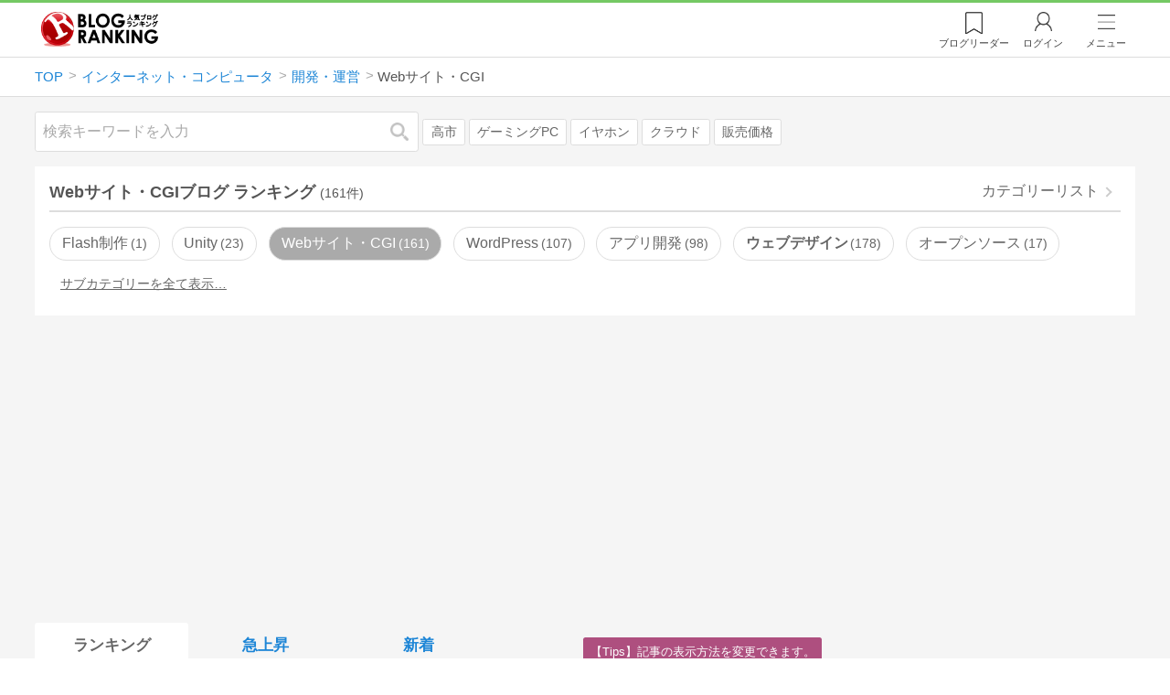

--- FILE ---
content_type: text/html; charset=utf-8
request_url: https://blog.with2.net/ranking/1030
body_size: 33444
content:
<!DOCTYPE html>
<html lang="ja" prefix="og: http://ogp.me/ns#">
<head>
<meta http-equiv="Content-type" content="text/html; charset=utf-8"/>
<meta name="viewport" content="width=device-width, initial-scale=1, minimum-scale=1, maximum-scale=5, user-scalable=yes">
<meta name="referrer" content="unsafe-url"/>
<meta name="description" content="Webサイト・CGIのブログをランキング形式で表示します。リアルタイムで更新中。人気のブログがすぐに見つかります。">
<meta property="og:locale" content="ja_JP">
<meta property="og:type" content="website">
<meta property="og:url" content="https://blog.with2.net/ranking/1030">
<meta property="og:title" content="Webサイト・CGIブログ ランキング">
<meta property="og:description" content="数多くのWebサイト・CGIブログが参加しているブログ総合サイト。いつでも最新のランキングを見ることができます。参加者も随時募集しています。">
<meta property="og:site_name" content="人気ブログランキング">
<meta property="og:image" content="https://blog.with2.net/img/4/1200x630_logo.png">
<meta property="og:image:width" content="1200">
<meta property="og:image:height" content="675">
<!-- Google tag (gtag.js) -->
<script async src="https://www.googletagmanager.com/gtag/js?id=G-QYYDN28S9K"></script>
<script>
  window.dataLayer = window.dataLayer || [];
  function gtag(){dataLayer.push(arguments);}
  gtag('js', new Date());

  gtag('config', 'G-QYYDN28S9K');
</script>
<link rel="stylesheet" type="text/css" href="/css/4/base.4.19.css" /><link rel="stylesheet" type="text/css" href="/css/4/page/ranking.4.02.css" /><link rel="stylesheet" type="text/css" href="/css/4/page/ranking/pc.4.17.css" /><link rel="stylesheet" type="text/css" href="//ajax.googleapis.com/ajax/libs/jqueryui/1.13.2/themes/base/jquery-ui.css" /><link rel="stylesheet" type="text/css" href="/css/icon/icon-sns.css" />
<script type="text/javascript" charset="UTF-8" src="/js/jquery.3.5.1.js"></script><script type="text/javascript" charset="UTF-8" src="/inc-file/js/679947" ></script><script type="text/javascript" src="/js/4/jquery.vote.4.00.js" ></script><script type="text/javascript" src="/js/4/jquery.tag.4.02.js" ></script><script type="text/javascript" src="/js/4/jquery.referrer-rank.4.01.js" ></script>


<title>Webサイト・CGIランキング | 開発・運営ブログ - 人気ブログランキング</title>
<link rel="icon" href="/favicon.ico" type="image/vnd.microsoft.icon" />
<script>
jQuery(function($){

	// jQueryオブジェクトロード確認
	const INTERVAL = 100;
	$.checkPlugin = function(names, timeout) {
		let defer = new $.Deferred;
		setTimeout(function(){
			checkLoaded(defer, names, timeout);
		}, 0);
		return defer.promise();
	};

	function checkLoaded(defer, names, timeout, count) {
		let loaded = 0;
		if( ! count ) count = 0;
		for(let i = 0; i < names.length; i++){
			let name = names[i];
			if( $.fn[name] || $[name] ) loaded++;
		}
		if( loaded == names.length ){
			defer.resolve();
		}else if( timeout && count * INTERVAL > timeout ){
			defer.reject();
			console.error('[checkPlugin] timeout : ' + names.join(','));
		}else{
			setTimeout(function(){
				checkLoaded(defer, names, timeout, count+1);
			}, INTERVAL);
		}
	}


	// scroll for header
	let header = $('#svc-header');
	let header_h = header.height();
	$(window).on('scroll.header', function() {
		let top = $(window).scrollTop();
		if( top < header_h ){
			header.removeClass('move');
		}else{
			header.addClass('move');
		}
	});


	// unread
	let unread_widget = $('<div class="unread"></div>');
	let unread_timer = null;
	$('#svc-header .menu .reader').append(unread_widget);
	$.setUnread = function() {
		clearTimeout(unread_timer);
		let url = '/rest/bookmark2/unread';
		return $.ajax({
			type     : "POST",
			url      : url,
			data     : null,
			dataType : 'json',
			timeout  : 12000
		})
		.done(function(data){
			unread_show(data.response);
			unread_timer = setTimeout(function(){ $.setUnread(); }, 1000 * 90);
		})
		.fail(function(jqXHR, textStatus, errorThrown){
			let msg = '未読件数取得に失敗しました。';
			if( jqXHR.responseJSON && jqXHR.responseJSON.error ){
				msg = jqXHR.responseJSON.error.description;
			}
			if( ! msg && errorThrown ) msg = errorThrown;
			console.error(msg);
		});
	}
	function unread_show(count) {
		if( navigator.setAppBadge ) navigator.setAppBadge(count);
		if( count ){
			unread_widget.text(count);
			unread_widget.addClass('show');
		}else{
			unread_widget.removeClass('show');
		}
	}
	$.setUnread();

});
</script>
<script async src="https://pagead2.googlesyndication.com/pagead/js/adsbygoogle.js"
     crossorigin="anonymous"></script><script>
  (adsbygoogle = window.adsbygoogle || []).push({
    google_ad_client: "ca-pub-9745878946796737",
    enable_page_level_ads: true,
    overlays: {bottom: true}
  });
</script>
<script>

  // ----------------------------------------------------
  // APS initialize
  // ----------------------------------------------------
!function(a9,a,p,s,t,A,g){if(a[a9])return;function q(c,r){a[a9]._Q.push([c,r])}a[a9]={init:function(){q("i",arguments)},fetchBids:function(){q("f",arguments)},setDisplayBids:function(){},targetingKeys:function(){return[]},_Q:[]};A=p.createElement(s);A.async=!0;A.src=t;g=p.getElementsByTagName(s)[0];g.parentNode.insertBefore(A,g)}("apstag",window,document,"script","//c.amazon-adsystem.com/aax2/apstag.js");

  // initialize apstag and have apstag set bids on the googletag slots when they are returned to the page
  apstag.init({
    pubID: "3934",
    adServer: 'googletag'
  });

</script>
<script async type="text/javascript" src="/js/prebid10.10.0.js"></script>



<!-- Ad Manager -->
<script async="async" src="https://securepubads.g.doubleclick.net/tag/js/gpt.js"></script>
<script>
	window.googletag = window.googletag || {cmd: []};
</script>

<script>
  var gam_units = {};
  googletag.cmd.push(function() {
    gam_units["c4c83d4b"] = googletag.defineSlot("/9168897/BlogRanking//E1(ADS_OK)", [[336,280],[300,250],[320,180]], "div-gpt-ad-c4c83d4b-0").addService(googletag.pubads());
gam_units["bd0b7d0d"] = googletag.defineSlot("/9168897/BlogRanking//E2(ADS_OK)", [[336,280],[300,250],[320,180]], "div-gpt-ad-bd0b7d0d-0").addService(googletag.pubads());
gam_units["224bb536"] = googletag.defineSlot("/9168897/BlogRanking//SideW2(ADS_OK)", [[300,600]], "div-gpt-ad-224bb536-0").addService(googletag.pubads());

    googletag.pubads().setTargeting("AdSense",["OK"]);
googletag.pubads().setTargeting("cid",["1000","1007","1030"]);
googletag.pubads().setTargeting("tree",["small"]);
googletag.pubads().setTargeting("big_category",["1000"]);
googletag.pubads().setTargeting("test_AB",["B"]);
googletag.pubads().setTargeting("test_Ratio",["3"]);

    
    googletag.pubads().disableInitialLoad();

    googletag.pubads().enableSingleRequest();
    googletag.enableServices();
  });
</script>

<script>
jQuery(function($){

	// set all timeout
	var HW_DONE = false
	var HW_TIMER = setTimeout(function(){
		if( HW_DONE ) return;
		console.error('[ERROR: (DFP)HeaderWriter] Promise is timed out.');
		HeaderWriter_done();
	}, 5000);

	function HeaderWriter_done() {
		if( HW_DONE ){
			return;
		}
		HW_DONE = true;
		googletag.cmd.push(function() {
			googletag.pubads().refresh();
		});
	}

	$.when(HeaderWriter_func0(), HeaderWriter_func1())
	.done(function() {
		HeaderWriter_done();
	})
	.fail(function(e) {
		if( e ){
			console.error("[HeaderWriter Error!!] " + e);
		}else{
			console.log("[HeaderWriter Error!] rejeted Promise.");
		}
		HeaderWriter_done();
	});

/***
	if( typeof Promise == 'function' && Promise.all ){
		Promise.all([HeaderWriter_func0(), HeaderWriter_func1()])
		.then(function() { HeaderWriter_done() })
		.catch(function(e) {
			console.error(e);
			HeaderWriter_done();
		});
	}else{
		clearTimeout(HW_TIMER);
		console.log('[Warning: (DFP)HeaderWriter] not supported Promise.');
		HeaderWriter_done();
	}
***/

	function HeaderWriter_func0() {
	
  var DEFER = $.Deferred();
  var TIMER = setTimeout(function() {
	DEFER.reject("timeout of ApsInitialHeader");
    }, 3950);

  // request the bids for the four googletag slots
  apstag.fetchBids({
    slots: [{"slotID":"div-gpt-ad-c4c83d4b-0","slotName":"\/9168897\/BlogRanking\/\/E1(ADS_OK)","sizes":[[336,280],[300,250],[320,180]]},{"slotID":"div-gpt-ad-bd0b7d0d-0","slotName":"\/9168897\/BlogRanking\/\/E2(ADS_OK)","sizes":[[336,280],[300,250],[320,180]]},{"slotID":"div-gpt-ad-224bb536-0","slotName":"\/9168897\/BlogRanking\/\/SideW2(ADS_OK)","sizes":[[300,600]]}],
    timeout: 3900
  }, function(bids) {

    // clear timer
    clearTimeout(TIMER);

    // set apstag bids, then trigger the first request to DFP
    googletag.cmd.push(function() {
      apstag.setDisplayBids();
    });

    DEFER.resolve({
      type: 'aps',
      bids: bids || []
    });

  });

  return DEFER.promise();

}
function HeaderWriter_func1() {
	
	var PREBID_DEFER = $.Deferred();

	var PREBID_TIMEOUT = 3900;
	var FAILSAFE_TIMEOUT = 3950;
	var PREBID_TIMER = null;

	window.pbjs = window.pbjs || {};
	pbjs.que = pbjs.que || [];

	// 粒度
	var customConfigObject = {
		buckets: [
			{
				precision: 0,
				min: 0,
				max: 200,
				increment: 1
			},
			{
				precision: 0,
				min: 200,
				max: 300,
				increment: 5
			},
			{
				precision: 0,
				min: 300,
				max: 500,
				increment: 10
			},
			{
				precision: 0,
				min: 500,
				max: 2000,
				increment: 50
			}
		]
	};

	// Unitを定義
	var pbAdUnits = [{"code":"div-gpt-ad-c4c83d4b-0","mediaTypes":{"banner":{"sizes":[[336,280],[300,250],[320,180]]}},"bids":[{"bidder":"appnexus","params":{"placementId":19089942}},{"bidder":"logicad","params":{"tid":"Qkzq"}},{"bidder":"microad","params":{"spot":"300098b1d12a9607f9773f404ed36c5c"}},{"bidder":"openx","params":{"delDomain":"at-with-d.openx.net","unit":"541058387"}},{"bidder":"yieldone","params":{"placementId":"90322"}}]},{"code":"div-gpt-ad-bd0b7d0d-0","mediaTypes":{"banner":{"sizes":[[336,280],[300,250],[320,180]]}},"bids":[{"bidder":"appnexus","params":{"placementId":19089943}},{"bidder":"logicad","params":{"tid":"GpK2"}},{"bidder":"microad","params":{"spot":"4235009a8daf0a2d3e3e85bedaca9bfc"}},{"bidder":"openx","params":{"delDomain":"at-with-d.openx.net","unit":"541058388"}},{"bidder":"yieldone","params":{"placementId":"90323"}}]},{"code":"div-gpt-ad-224bb536-0","mediaTypes":{"banner":{"sizes":[[300,600]]}},"bids":[{"bidder":"appnexus","params":{"placementId":19089947}},{"bidder":"logicad","params":{"tid":"JgYj"}},{"bidder":"microad","params":{"spot":"36aac138adbf7ff303d5bd258ce8e8d0"}},{"bidder":"openx","params":{"delDomain":"at-with-d.openx.net","unit":"541058397"}},{"bidder":"yieldone","params":{"placementId":"90328"}}]}];

	// in case PBJS doesn't load
	PREBID_TIMER = setTimeout(function() {
		PREBID_DEFER.reject('[PrebidWriter] timed out.');
		try{
			let label = 'timeout';
			gtag('event', 'base', {
				event_category : 'prebid',
				event_label    : label
			});
		}catch(e){ console.log(e); }
	}, FAILSAFE_TIMEOUT);

	// request
	pbjs.que.push(function() {

		// units
		pbjs.addAdUnits(pbAdUnits);

		// config
		pbjs.setConfig({
			debug: false,
			priceGranularity: customConfigObject,
			currency: {
				adServerCurrency: 'JPY',
				conversionRateFile: 'https://currency.prebid.org/latest.json',
				bidderCurrencyDefault: {
					creteo: 'JPY'
				},
				defaultRates: {
					USD: {
						JPY: 110,
					}
				}
			},
			userSync: {
				userIds: [{
					name: "criteo"
				}]
			}
		});

		// net,gross
		pbjs.bidderSettings = {
			criteo: {
				//bidCpmAdjustment : (bidCpm) => bidCpm * 0.85,
			}
		};

		// request bidder
		pbjs.requestBids({
			bidsBackHandler: function(result) {
				pbInitAdserver(result);
			},
			timeout: PREBID_TIMEOUT
		});

	});

	function pbInitAdserver(result) {
		if (pbjs.initAdserverSet) retrun;
		pbjs.initAdserverSet = true;
		googletag.cmd.push(function() {
			pbjs.que.push(function() {
				pbjs.setTargetingForGPTAsync();
				clearTimeout(PREBID_TIMER);
				PREBID_DEFER.resolve({
					type: 'prebid',
					result: result || []
				});
			});
		});
	}

	return PREBID_DEFER.promise();

}


});
</script>
<style>
.jq-tips-desc {
	text-align:center;
}
</style>
<script>
jQuery(function($){

	let list = $('#ranking ul.rank');
	if( $('li', list).length > 2 ){
		$.checkPlugin(['followItem'], 200)
		.done(function(){
			viewTips();
			if( viewSettingTips() ){
				// show view setting tips
			}else if( viewModeTips() ){
				// show mode tips
			}
		});
	}

	function viewTips() {
		if( ! StorageUtility.useLocal() ) return;
		let sg = new StorageUtility('rank.pc.');
		let tipno = sg.getLocal('tipno');
		if( ! tipno ) tipno = 0;
		if( tipno <= 0 ){
			sg.setLocal('tipno', tipno + 1);
			$('.follow-btn',list).tips({
				text: '【TIPS】気になるブログをフォロー。\n登録は不要！すぐ使えます。',
				position : {
					my: 'center bottom-3',
					at: 'center top'
				},
				arrow : 'bottom'
			});
		}
	}

	function viewSettingTips() {
		let vsWidget = $('.view-set-buttons');
		if( ! StorageUtility.useLocal() ) return false;
		let sg = new StorageUtility('rank.sp.');
		let tipno = sg.getLocal('view-setting-tips');
		if( ! tipno ) tipno = 0;
		if( tipno > 0 ) return false;
		sg.setLocal('view-setting-tips', 1);

		vsWidget.tips({
			text:'【Tips】記事の表示方法を変更できます。',
			position : {
				my: 'center bottom-3',
				at: 'center top'
			},
			arrow : 'bottom',
			timeout:15
		});

		return true;
	}

	function viewModeTips() {
		let vsWidget = $('.header-tab ul li:nth-child(2)');
		if( ! StorageUtility.useLocal() ) return false;
		let sg = new StorageUtility('rank.sp.');
		let tipno = sg.getLocal('view-setting-tips');
		if( ! tipno ) tipno = 0;
		if( tipno != 1 ) return false;
		sg.setLocal('view-setting-tips', 2);

		vsWidget.tips({
			size: 85,
			text:'【Tips】人気記事・最新記事を確認！',
			position : {
				my: 'center bottom',
				at: 'center top-3'
			},
			arrow : 'bottom',
			timeout:15
		});

		return true;
	}

});
</script>

</head><body class="">



<header id="svc-header">
<div class="wrapper">
	<div class="logo "><a href="/" title="人気ブログランキング">人気ブログランキング</a></div>
	<nav>
		<div class="menu">
			<a href="/reader" class="reader" class="reader"><span class="nosp">ブログ</span>リーダー</a>
			
			<a href="/login" class="my">ログイン</a>
<a href="#menu" class="select">メニュー</a>
<section id="header-menu">
	<div class="menu-title">メニュー</div>
<div class="profile">
	<a class="join" href="/join">ランキングに参加</a>
	<a href="/my">ログイン</a>
</div>
<form class="search" action="/search" method="get">
	<input type="hidden" name="enc" value="utf-8">
	<input type="search" name="q" placeholder="検索キーワードを入力">
	<button type="submit">検索</button>
</form>
<ul class="menu-list">
		<li class=" "><a href="/join">新規登録</a></li>	<li class=" "><a href="/login">ログイン</a></li>	<li class=" "><a href="/reader">ブログリーダー</a></li>	<li class=" "><a href="/category">カテゴリ一覧</a></li>	<li class=" "><a href="/trends">話題のキーワード</a></li>	<li class=" "><a href="/votes">投票・アンケート</a></li>	<li class=" "><a href="/history/item">最近見た記事の履歴</a></li>	<li class=" "><a href="/history/review">読んだ記事の履歴</a></li>	<li class=" "><a href="/help">ヘルプ</a></li>	<li class=" "><a href="/">TOPページ</a></li>
</ul><div class="menu-title">関連サービス</div>
<ul class="menu-list">
		<li class=" "><a href="https://blogcircle.jp">ブログサークル</a></li><li class="none"></li>
</ul>
	<a class="close">メニューを閉じる</a>
	<div class="closer"></div>
</section>
<script>
jQuery(function($){

	var MENU = $('#header-menu');
	var TIMER = null;
	var HISTORY_CACHE = true;

	$('header .menu .select, #header-menu').on('mouseenter', function(){
		clearTimeout(TIMER);
	})
	.on('mouseleave', function(){
		clearTimeout(TIMER);
		if( $(window).width() > 600 ){
			TIMER = setTimeout(closeMenu, 1500);
		}
	});
	$('header .menu .select').on('click', function(){
		clearTimeout(TIMER);
		if( MENU.is(':visible') ){
			closeMenu();
		}else{
			openMenu();
		}
		return false;
	});

	// click event
	$('#header-menu').on('click', 'a', function(e){
		try{
			let e = $(this);
			let ttl = e.text();
			let href = e.attr('href');

			let li = e.closest('li');
			let ul = li.closest('.menu-list');
			if( ul.length == 0 ) return;
			let idx_ul = ul.prevAll('ul').length;
			let idx_li = li.prevAll('li').length;

			let labels = ['UL:' + idx_ul, 'LI:' + idx_li, ttl, href];
			let label = labels.join(', ');
			gtag('event', 'menu-click', {
				event_category : 'header-menu',
				event_label    : label,
				transport_type : 'beacon'
			});
		}catch(e){ console.log(e); }
	});

	$('bodydummy').on('touchstart.header-menu', function(e){
		if( ! MENU.is(':visible') ) return true;
		var y = 0;
		if( e.originalEvent.touches ){
			y = e.originalEvent.touches[0].pageY;
		}else{
			y = e.pageY;
		}
		if( y > MENU.offset().top + MENU.height() + 150 ){
			clearTimeout(TIMER);
			closeMenu();
		}
		return true;
	});

	$('#header-menu .close, #header-menu .closer').on('click', function(){
		clearTimeout(TIMER);
		closeMenu();
	});

	function openMenu() {
		if( MENU.is(':hidden') ){
			if( $('.history', MENU).length == 0 || ! HISTORY_CACHE ){
				setHistory();
				HISTORY_CACHE = true;
			}
		}
		$('body').addClass('header-menu-open');
		MENU.trigger('menuopen', []);
		MENU.slideDown(300);

		// analytics event
		try{
			let label = '';
			gtag('event', 'menu-open', {
				event_category : 'ranking',
				event_label    : label
			});
		}catch(e){ console.log(e); }
	}

	function closeMenu() {
		MENU.slideUp(300);
		$('body').removeClass('header-menu-open');
	}

	// history
	$('body').on('click', 'a', function(e) {
		if( $(e.target).closest('#svc-header').length == 0 ) HISTORY_CACHE = false;
	});

	function setHistory() {
		let win = $('\
<style>\
#header-menu .history {\
	--bd-line: 1px solid #ddd;\
	border:var(--bd-line);\
	border-width:0 1px;\
	background-color:white;\
\
	a.history-item {\
		display:block;\
		text-align:center;\
		padding:1.2em .8em;\
		color:#666;\
		border-top:var(--bd-line);\
		&::after {\
			display:inline-block;\
			content:">";\
			margin-left:.3em;\
			transform:scaleX(.6) scaleY(1.3);\
			color:#999;\
		}\
	}\
}\
#header-menu .history .menu-title {\
	position:relative;\
}\
#header-menu .history .menu-title .clear {\
	display:inline-block;\
	cursor:pointer;\
	position:absolute;\
	background-color:white;\
	border-radius:.2em;\
	border:1px solid #aaa;\
	vertical-align:middle;\
	padding:0 .5em;\
	line-height:1.8;\
	top:22%;\
	right:.5em;\
	color:#666;\
	text-decoration:none;\
}\
#header-menu .history ul {\
	display:block;\
}\
#header-menu .history ul li {\
	flex:none;\
	width:auto;\
}\
#header-menu .history ul li > * {\
	display:unset;\
	padding:unset;\
}\
#header-menu .history ul li .jq-history-blog {\
	display:flex;\
	padding:.5em;\
}\
#header-menu .history .jq-history-none,\
#header-menu .history .jq-history-loader {\
	padding:1.2em .5em;\
}\
#header-menu .history .jq-history-next {\
	background-color:inherit;\
	color:steelblue;\
	margin:0;\
	border-width:0 1px;\
	border-radius:0;\
	width:100%;\
	max-width:unset;\
}\
#header-menu .history ul li {\
	border:none;\
}\
#header-menu .history ul li:not(:last-child) {\
	border-bottom:var(--bd-line);\
}\
#header-menu .history .jq-history-ttl {\
	color:#666;\
}\
#header-menu .history .follow .jq-follow-btn {\
	margin:0 .5em;\
	font-size:.95em;\
}\
</style>\
<div class="history">\
	<div class="menu-title">閲覧ブログ<a class="clear">消去</a></div>\
	<div class="history-widget"></div>\
	<a class="history-item" href="/history/item">最近見た記事の履歴</a>\
</div>\
');
		let widget = $('.history-widget', win);
		let next = $('.history', MENU).next();
		if( next.length == 0 ) next = $('.close', MENU);
		$('.history', MENU).remove();
		widget.empty().history({
			cache : HISTORY_CACHE
		});
		next.before(win);
	}

	$('#header-menu').on('click', '.history .menu-title .clear', function(){
		let widget = $('.history .history-widget');
		widget.history('clear');
	});

});
</script>
		</div>
	</nav>
</div>
</header>

<!-- breadcrumbs -->
<div class="breadcrumbs">
<div class="wrapper">
	<ul><li><a href="/" title="TOP" itemprop="url" class="block "><span>TOP</span></a></li><li><a href="/ranking/1000" title="インターネット・コンピュータ" itemprop="url" class="block "><span>インターネット・コンピュータ</span></a></li><li><a href="/ranking/1007" title="開発・運営" itemprop="url" class="block "><span>開発・運営</span></a></li><li><div class="block "><span title="Webサイト・CGI">Webサイト・CGI</span></div></li></ul><!-- schema json -->
<script type="application/ld+json">
{"@context":"https:\/\/schema.org","@type":"BreadcrumbList","itemListElement":[{"@type":"ListItem","position":1,"name":"TOP","item":"https:\/\/blog.with2.net\/"},{"@type":"ListItem","position":2,"name":"\u30a4\u30f3\u30bf\u30fc\u30cd\u30c3\u30c8\u30fb\u30b3\u30f3\u30d4\u30e5\u30fc\u30bf","item":"https:\/\/blog.with2.net\/ranking\/1000"},{"@type":"ListItem","position":3,"name":"\u958b\u767a\u30fb\u904b\u55b6","item":"https:\/\/blog.with2.net\/ranking\/1007"},{"@type":"ListItem","position":4,"name":"Web\u30b5\u30a4\u30c8\u30fbCGI","item":"https:\/\/blog.with2.net\/ranking\/1030"}]}
</script>

</div>
</div>

<!-- #main -->
<main>

<!-- wrapper -->
<div class="wrapper">

<!-- mode wrapper -->
<div class="mode-wrapper mode-ranking">

<style>
#thumb .jq-follow-items-widget {
}
#thumb .jq-follow-items-widget.jq-follow-ttl-image .jq-follow-list {
	grid-template-columns:repeat(4,1fr);
	gap:.2em;
}
#thumb .jq-follow-items-widget.jq-follow-ttl-image .jq-follow-list > li {
	border:none;
	min-width:auto;
}
#thumb .jq-follow-items-widget.jq-follow-ttl-image .jq-follow-link {
	margin:1px;
}
#thumb .jq-follow-items-widget.jq-follow-ttl-image .jq-follow-image {
	background-size:136%;
	border-radius:.2em;
}
#thumb .jq-follow-items-widget.jq-follow-ttl-image .jq-follow-image::before {
	padding-top:100%;
}
#thumb .jq-follow-items-widget .jq-follow-next {
	font-size:.9em;
}
#thumb .jq-follow-items-widget .jq-follow-load {
	margin-top:.5em;
}
</style>

<div class="rank-header">
	<section class="search">
	<form action="/search" method="get">
		<input type="search" name="q" placeholder="検索キーワードを入力">
		<button type="submit" title="検索">検索</button>
	</form>
	<div class="trend">
		<a href="/trends/1000/%E9%AB%98%E5%B8%82" title="話題:高市">高市</a>
<a href="/trends/1000/%E3%82%B2%E3%83%BC%E3%83%9F%E3%83%B3%E3%82%B0PC" title="話題:ゲーミングPC">ゲーミングPC</a>
<a href="/trends/1000/%E3%82%A4%E3%83%A4%E3%83%9B%E3%83%B3" title="話題:イヤホン">イヤホン</a>
<a href="/trends/1000/%E3%82%AF%E3%83%A9%E3%82%A6%E3%83%89" title="話題:クラウド">クラウド</a>
<a href="/trends/1000/%E8%B2%A9%E5%A3%B2%E4%BE%A1%E6%A0%BC" title="話題:販売価格">販売価格</a>

	</div>
</section>

</div>

<section class="category-menu no1 hide">
	<header>
		<h1>Webサイト・CGIブログ ランキング<span class="count">(161件)</span></h1>
		<a class="sub" href="/category/1007">カテゴリーリスト</a>
	</header>
	<ul>
		<li class="  ">
	<a href="/ranking/1024">Flash制作<span class="count">1</span></a>
</li>
<li class="  ">
	<a href="/ranking/1075">Unity<span class="count">23</span></a>
</li>
<li class="now  ">
	<a href="/ranking/1030">Webサイト・CGI<span class="count">161</span></a>
</li>
<li class="  ">
	<a href="/ranking/1029">WordPress<span class="count">107</span></a>
</li>
<li class="  ">
	<a href="/ranking/1028">アプリ開発<span class="count">98</span></a>
</li>
<li class=" parent ">
	<a href="/ranking/1072">ウェブデザイン<span class="count">178</span></a>
</li>
<li class="  ">
	<a href="/ranking/1033">オープンソース<span class="count">17</span></a>
</li>
<li class="  hide">
	<a href="/ranking/1096">ゲーム開発<span class="count">35</span></a>
</li>
<li class="  hide">
	<a href="/ranking/9115">システムエンジニア<span class="count">142</span></a>
</li>
<li class="  hide">
	<a href="/ranking/1039">ネットワークエンジニア<span class="count">25</span></a>
</li>
<li class=" parent hide">
	<a href="/ranking/1035">ブログ<span class="count">247</span></a>
</li>
<li class="  hide">
	<a href="/ranking/1008">ブログ素材<span class="count">14</span></a>
</li>
<li class="  hide">
	<a href="/ranking/5510">AWS<span class="count">9</span></a>
</li>
<li class="  hide">
	<a href="/ranking/1015">サーバー構築・運用<span class="count">143</span></a>
</li>
<li class=" parent hide">
	<a href="/ranking/1040">プログラム<span class="count">229</span></a>
</li>
<li class="  hide">
	<a href="/ranking/1050">SEO/SEM<span class="count">98</span></a>
</li>
<li class="  hide">
	<a href="/ranking/1060">アクセスアップ<span class="count">99</span></a>
</li>
<li class="hide rel">関連カテゴリー</li><li class=" parent hide rel-item">
	<a href="/ranking/1010">パソコン<span class="count">471</span></a>
</li>
<li class=" parent hide rel-item">
	<a href="/ranking/1020">スマートフォン・携帯電話<span class="count">252</span></a>
</li>
<li class="  hide rel-item">
	<a href="/ranking/1066">ウェアラブルデバイス<span class="count">30</span></a>
</li>
<li class="  hide rel-item">
	<a href="/ranking/1071">2chまとめ<span class="count">389</span></a>
</li>
<li class="  hide rel-item">
	<a href="/ranking/5540">AIチャット<span class="count">71</span></a>
</li>
<li class="  hide rel-item">
	<a href="/ranking/5548">AI画像<span class="count">74</span></a>
</li>
<li class="  hide rel-item">
	<a href="/ranking/5489">ASMR<span class="count">2</span></a>
</li>
<li class="  hide rel-item">
	<a href="/ranking/1009">Facebook<span class="count">53</span></a>
</li>
<li class="  hide rel-item">
	<a href="/ranking/1023">Google+<span class="count">22</span></a>
</li>
<li class="  hide rel-item">
	<a href="/ranking/5372">Instagram<span class="count">23</span></a>
</li>
<li class="  hide rel-item">
	<a href="/ranking/5312">IoT(Internet of Things)<span class="count">35</span></a>
</li>
<li class=" parent hide rel-item">
	<a href="/ranking/1032">LINE<span class="count">81</span></a>
</li>
<li class="  hide rel-item">
	<a href="/ranking/5555">RPA（ロボティック・プロセス・オートメーション）<span class="count">4</span></a>
</li>
<li class="  hide rel-item">
	<a href="/ranking/1006">Twitter(ツイッター)<span class="count">129</span></a>
</li>
<li class="  hide rel-item">
	<a href="/ranking/5463">VOD<span class="count">41</span></a>
</li>
<li class=" parent hide rel-item">
	<a href="/ranking/1002">YouTube・動画サイト<span class="count">362</span></a>
</li>
<li class="  hide rel-item">
	<a href="/ranking/5462">Zoom<span class="count">2</span></a>
</li>
<li class="  hide rel-item">
	<a href="/ranking/1022">pixiv(ピクシブ)<span class="count">16</span></a>
</li>
<li class="  hide rel-item">
	<a href="/ranking/1059">アクセス解析<span class="count">41</span></a>
</li>
<li class="  hide rel-item">
	<a href="/ranking/1026">インターネットラジオ<span class="count">18</span></a>
</li>
<li class="  hide rel-item">
	<a href="/ranking/1069">ガジェット<span class="count">183</span></a>
</li>
<li class="  hide rel-item">
	<a href="/ranking/1077">セキュリティ<span class="count">45</span></a>
</li>
<li class="  hide rel-item">
	<a href="/ranking/1058">ツイキャス<span class="count">4</span></a>
</li>
<li class=" parent hide rel-item">
	<a href="/ranking/1102">ニコニコ動画<span class="count">127</span></a>
</li>
<li class="  hide rel-item">
	<a href="/ranking/1076">ネット広告・マーケティング<span class="count">118</span></a>
</li>
<li class="  hide rel-item">
	<a href="/ranking/2476">フリマ・フリマアプリ<span class="count">55</span></a>
</li>
<li class="  hide rel-item">
	<a href="/ranking/1031">ポッドキャスティング<span class="count">9</span></a>
</li>
<li class="  hide rel-item">
	<a href="/ranking/1098">仮想現実・拡張現実<span class="count">38</span></a>
</li>
<li class="  hide rel-item">
	<a href="/ranking/1061">Arduino<span class="count">19</span></a>
</li>
<li class="  hide rel-item">
	<a href="/ranking/1062">Raspberry Pi<span class="count">20</span></a>
</li>
<li class=" parent hide rel-item">
	<a href="/ranking/1007">開発・運営<span class="count">486</span></a>
</li>
<li class=" parent hide rel-item">
	<a href="/ranking/1883">電子書籍<span class="count">101</span></a>
</li>
<li class="  hide rel-item">
	<a href="/ranking/1018">Appleファン<span class="count">90</span></a>
</li>
<li class="  hide rel-item">
	<a href="/ranking/1070">オークション<span class="count">175</span></a>
</li>
<li class="  hide rel-item">
	<a href="/ranking/1055">ネットサービス<span class="count">204</span></a>
</li>
<li class="  hide rel-item">
	<a href="/ranking/1099">ネット・PC(全般)<span class="count">543</span></a>
</li>
<li class="  hide rel-item">
	<a href="/ranking/9115">システムエンジニア<span class="count">142</span></a>
</li>
<li class=" parent hide rel-item">
	<a href="/ranking/2551">情報科学(計算機科学)<span class="count">97</span></a>
</li>
<li class="  hide rel-item">
	<a href="/ranking/5369">人工知能・AI<span class="count">68</span></a>
</li>
<li class=" parent hide rel-item">
	<a href="/ranking/1410">オンラインゲーム<span class="count">909</span></a>
</li>

	</ul>
</section>

<script>
jQuery(function($){

	// サブカテゴリを表示するリンクを設定
	let ul = $('.category-menu.no1');
	let list = $('> ul', ul);
	let target = $('.hide', list).eq(0);
	let open = $('\
<li class="open">\
	<a href="#">サブカテゴリーを全て表示…</a>\
</li>\
');
	open.on('click', function() {
		ul.removeClass('hide');
		$('> li', list).slideDown();
		$(this).remove();
		return false;
	});

	if( ul.hasClass('hide') ){
		target.before(open);
	}

});
</script>


<div class="ads-a">
	<!-- PC3/A -->
<div style="min-height:280px;">
<ins class="adsbygoogle"
     style="display:block"
     data-ad-client="ca-pub-9745878946796737"
     data-ad-slot="4525040819"
     data-ad-format="auto"
     data-full-width-responsive="true"></ins>
<script>
     (adsbygoogle = window.adsbygoogle || []).push({});
</script>
</div>
</div>

<section id="ranking" class="">

	<article class="view-1">

		<style>
.header-tab ul li.new {
	position:relative;
	&:not(.now)::after {
		content:"new!";
		font-size:.8em;
		letter-spacing:-.03em;
		display:inline-block;
		position:absolute;
		right:calc(50% - 3.5em);
		transform:scale(.8,.9);
		top:-.15em;
		color:red;
	}
}
</style>
<div class="header-tab">
	<ul><li class="now ">
	<a href="/ranking/1030" title="ランキング">ランキング</a>
</li><li class=" ">
	<a href="/ranking/1030/popular" title="急上昇">急上昇</a>
</li><li class=" ">
	<a href="/ranking/1030/item" title="新着">新着</a>
</li></ul>
</div>

		<div class="rank-body">
			<div class="view-setting">
	<div class="view-set-buttons">
		<a class="view2 select" data-view="2">
			<svg class="icon" width="16" height="16" xmlns="http://www.w3.org/2000/svg" viewBox="0 0 240 240"><rect class="cls-1" y="140" width="100" height="100"/><rect class="cls-1" x="140" y="140" width="100" height="100"/><rect class="cls-1" width="100" height="100"/><rect class="cls-1" x="140" width="100" height="100"/></svg>
			<span>画像表示</span>
		</a>
		<a class="view1 " data-view="1">
			<svg class="icon" width="16" height="16" xmlns="http://www.w3.org/2000/svg" viewBox="0 0 340 340"><rect class="cls-1" y="297" width="212" height="43"/><rect class="cls-1" x="297" y="297" width="43" height="43"/><rect class="cls-1" y="198" width="340" height="42"/><rect class="cls-1" y="99" width="340" height="42"/><rect class="cls-1" width="42" height="42"/><rect class="cls-1" x="86" width="254" height="42"/></svg>
			<!svg class="icon" width="25" height="25" viewBox="0,0,90,90" xmlns="http://www.w3.org/2000/svg"><g id="Layer_1"><title>Layer 1</title><rect stroke-width="0" id="svg_2" height="10" width="10" y="10" x="10"/><rect stroke-width="0" id="svg_3" height="10" width="50" y="10" x="30"/><rect stroke-width="0" id="svg_4" height="10" width="70" y="30" x="10"/><rect stroke-width="0" id="svg_5" height="10" width="70" y="50" x="10"/><rect stroke-width="0" id="svg_6" height="10" width="50" y="70" x="10"/><rect stroke-width="0" id="svg_7" height="10" width="10" y="70" x="70"/></g></svg>
			<span>文字表示</span>
		</a>
	</div>
</div>
<script>
jQuery(function($){

	// ----------------------------------------------
	// 表示方法
	// ----------------------------------------------
	let viewSettingWidget = $('.view-set-buttons');
	let viewSettingButton = $('a', viewSettingWidget);
	let targetWidget = $('article');
	let localName = "rank-sp-view";
	let tipsData = {
		position : {
			my: 'center bottom-3',
			at: 'center top'
		},
		background:'rgb(124 151 179 / 90%)',
		timeout: 2,
		hideClose: true
	};
	viewSettingButton.on('click', function(e) {
		let target = $(this);
		let isDefault = target.data('default');
		let view = target.data('view');

		viewSettingButton.removeClass('select');
		target.addClass('select');
		target.data('default', false);

		targetWidget.removeClass('view-1 view-2');
		targetWidget.addClass('view-' + view);
		setView(view);

		if( ! isDefault ){
			viewSettingWidget.tips('close');
			let txt = $('span',target).text() + 'に切り替えました';
			viewSettingWidget.tips($.extend(true, tipsData, {text:txt}));

			try{
				let name = 'cid:';
				let label = 'view:' + view;
				gtag('event', name, {
					event_category : 'view-change',
					event_label    : label
				});
			}catch(e){ console.log(e); }

		}

		e.preventDefault();
		e.stopPropagation();
	});

	function setView(id) {
		if( 'localStorage' in window ){
			window.localStorage.setItem(localName, String(id));
		}
		$.checkPlugin(['dialog'])
		.done(function(){
			$.cookie(localName, id, {
				expires : 21,
				domain  : location.hostname,
				path    : '/'
			});
		});
	}

	function getView() {
		if( !('localStorage' in window) ) return;
		let val = window.localStorage.getItem(localName);
		return val;
	}

	// 現在の設定を取得
	let view = getView();
	if( ! view ) view = null;

	// default
	if( ! view ){
		// set default
		view = '2';
		setView(view);
	}

	// 初期表示セット
	viewSettingButton.filter('.view' + view)
	.data('default',true)
	.trigger('click', []);


});
</script>

			<ul class="rank">
	<li class="rank-item rank1 rankupdown rankup">
	<a name="1"></a>
	<a href="/out.php?id=2013201&url=https%3A%2F%2Ftaupe.site" target="_blank" class="link">
		<div class="rankno">
			<span>1</span>
			<img alt="1位のイメージ" src="/image/thumb/2013201/i" loading="eager">
		</div>
		<div class="site">
			<div class="title">taupe - とあるウェブエンジニアの記録</div>
			<div class="msg">普段はウェブエンジニアとして働き、隙間時間に自然の中でリフレッシュ。40代エンジニアの仕事やライフスタイルを綴るブログです。</div>
		</div>
	</a>

	<ul class="items " data-sid="2013201"><li>
	<a class="item" href="/out.php?id=2013201&url=https%3A%2F%2Fwww.islog.jp%2Fentry%2Fkasumigaura-park-walk%2F" target="_blank" data-id="20251204,10244" title="霞ヶ浦総合公園を散歩！風車と水車が魅せる景色が心地良い癒やしの公園散策記">
		<div class="item-thumb"><img src="https://image.with2.net/image/blog-item/20251204/10244" loading="eager" alt="霞ヶ浦総合公園を散歩！風車と水車が魅せる…"></div>
		<div class="desc">
			<div class="title">霞ヶ浦総合公園を散歩！風車と水車が魅せる景色が心地良い癒やしの公園散策記</div>
			<div class="time" timeview="1764808839">2025/12/04 09:40</div>
		</div>
	</a>
</li><li>
	<a class="item" href="/out.php?id=2013201&url=https%3A%2F%2Fwww.islog.jp%2Ffaq%2F" target="_blank" data-id="20251124,25086" title="よくあるご質問（FAQ）">
		<div class="item-thumb"><img src="https://image.with2.net/image/blog-item/20251124/25086" loading="eager" alt="よくあるご質問（FAQ）"></div>
		<div class="desc">
			<div class="title">よくあるご質問（FAQ）</div>
			<div class="time" timeview="1763978940">2025/11/24 19:09</div>
		</div>
	</a>
</li><li>
	<a class="item" href="/out.php?id=2013201&url=https%3A%2F%2Fwww.islog.jp%2Fentry%2Fkasama-inari-chrysanthemum-festival-stone-quarry%2F" target="_blank" data-id="20251119,33947" title="笠間稲荷神社の菊まつりと石切山脈を巡る！秋の茨城県笠間市訪問記">
		<div class="item-thumb"><img src="https://image.with2.net/image/blog-item/20251119/33947" loading="eager" alt="笠間稲荷神社の菊まつりと石切山脈を巡る！…"></div>
		<div class="desc">
			<div class="title">笠間稲荷神社の菊まつりと石切山脈を巡る！秋の茨城県笠間市訪問記</div>
			<div class="time" timeview="1763540454">2025/11/19 17:20</div>
		</div>
	</a>
</li><li>
	<a class="item" href="/out.php?id=2013201&url=https%3A%2F%2Fwww.islog.jp%2Fentry%2Fkanitei%2F" target="_blank" data-id="20251113,31004" title="茨城県鉾田市「かに定」で焼きがに定食・かに海鮮丼でカニ万歳！してきた">
		<div class="item-thumb"><img src="https://image.with2.net/image/blog-item/20251113/31004" loading="eager" alt="茨城県鉾田市「かに定」で焼きがに定食・か…"></div>
		<div class="desc">
			<div class="title">茨城県鉾田市「かに定」で焼きがに定食・かに海鮮丼でカニ万歳！してきた</div>
			<div class="time" timeview="1763020800">2025/11/13 17:00</div>
		</div>
	</a>
</li><li>
	<a class="item" href="/out.php?id=2013201&url=https%3A%2F%2Fwww.islog.jp%2Fentry%2Fbyanbyanmen%2F" target="_blank" data-id="20250924,10910" title="茨城県小美玉市「手打ち𰻞𰻞麺」で本場仕込みのビャンビャン麺を堪能してきた">
		<div class="item-thumb"><img src="https://image.with2.net/image/blog-item/20250924/10910" loading="eager" alt="茨城県小美玉市「手打ち𰻞𰻞麺」で本場仕込…"></div>
		<div class="desc">
			<div class="title">茨城県小美玉市「手打ち𰻞𰻞麺」で本場仕込みのビャンビャン麺を堪能してきた</div>
			<div class="time" timeview="1758674472">2025/09/24 09:41</div>
		</div>
	</a>
</li></ul>

	<div class="tags" data-sid="2013201"></div>

	<div class="footer">
		<a href="/blog/2013201" class="site" title="ブログ情報ページ">
			<div class="thumb">
				<img alt="ID:2013201" src="/image/thumb/2013201/i" loading="eager"/>
			</div>
			<div class="info">
				<div class="up">
					<span class="id">2013201</span>
					<span class="follower">18</span>
				</div>
				<ul class="point">
				<li>週間IN:<span>90</span></li>
				<li>週間OUT:<span>10</span></li>
				<li>月間IN:<span>380</span></li>
				<li class="updown"><svg class="arrow" loading="lazy" viewBox="0 0 512 512" style="max-width:2em;max-height:2em;"><use href="#arrow-icon"/></svg></li>
				</ul>
			</div>
		</a>
		<div class="follow">
			<a class="follow-btn" href="/reader" data-id="2013201" title="フォロー">フォロー</a>
		</div>
	</div>
</li>
<li class="ads native">
<ins class="adsbygoogle"
     style="display:block"
     data-ad-client="ca-pub-9745878946796737"
     data-ad-slot="1769364310"
     data-ad-format="auto"
     data-full-width-responsive="true"></ins>
<script>
     (adsbygoogle = window.adsbygoogle || []).push({});
</script>
</li>
<li class="rank-item rank2 rankupdown rankdown">
	<a name="2"></a>
	<a href="/out.php?id=1998838&url=https%3A%2F%2Fkatsutravel.com" target="_blank" class="link">
		<div class="rankno">
			<span>2</span>
			<img alt="2位のイメージ" src="/image/thumb/1998838/i" loading="eager">
		</div>
		<div class="site">
			<div class="title">感動ブログKATSUMI</div>
			<div class="msg">フリーランス、Web制作、ガジェット、英会話、旅行に関する情報を提供しています。</div>
		</div>
	</a>

	<ul class="items " data-sid="1998838"><li>
	<a class="item" href="/out.php?id=1998838&url=https%3A%2F%2Fkatsutravel.com%2Fkix-singapore%2F%3Futm_source%3Drss%26utm_medium%3Drss%26utm_campaign%3Dkix-singapore" target="_blank" data-id="20260118,25348" title="シンガポール5日間のモデルコース：関西国際空港発着2026年版">
		<div class="item-thumb"><img src="https://image.with2.net/image/blog-item/20260118/25348" loading="eager" alt="シンガポール5日間のモデルコース：関西国…"></div>
		<div class="desc">
			<div class="title">シンガポール5日間のモデルコース：関西国際空港発着2026年版</div>
			<div class="time" timeview="1768742049">2026/01/18 22:14</div>
		</div>
	</a>
</li><li>
	<a class="item" href="/out.php?id=1998838&url=https%3A%2F%2Fkatsutravel.com%2Ffried-rice2%2F%3Futm_source%3Drss%26utm_medium%3Drss%26utm_campaign%3Dfried-rice2" target="_blank" data-id="20251213,21903" title="チャーハンがうまい総大醤へ行ってきた">
		<div class="item-thumb"><img src="https://image.with2.net/image/blog-item/20251213/21903" loading="eager" alt="チャーハンがうまい総大醤へ行ってきた"></div>
		<div class="desc">
			<div class="title">チャーハンがうまい総大醤へ行ってきた</div>
			<div class="time" timeview="1765622986">2025/12/13 19:49</div>
		</div>
	</a>
</li><li>
	<a class="item" href="/out.php?id=1998838&url=https%3A%2F%2Fkatsutravel.com%2Ffried-rice%2F%3Futm_source%3Drss%26utm_medium%3Drss%26utm_campaign%3Dfried-rice" target="_blank" data-id="20251123,23486" title="チャーハンがうまい大阪の名店">
		<div class="item-thumb"><img src="https://image.with2.net/image/blog-item/20251123/23486" loading="eager" alt="チャーハンがうまい大阪の名店"></div>
		<div class="desc">
			<div class="title">チャーハンがうまい大阪の名店</div>
			<div class="time" timeview="1763895220">2025/11/23 19:53</div>
		</div>
	</a>
</li><li>
	<a class="item" href="/out.php?id=1998838&url=https%3A%2F%2Fkatsutravel.com%2Fkadoya2%2F%3Futm_source%3Drss%26utm_medium%3Drss%26utm_campaign%3Dkadoya2" target="_blank" data-id="20251109,23801" title="カドヤ食堂総本店：大阪No.1のラーメン屋さんへ再度食べに行った">
		<div class="item-thumb"><img src="https://image.with2.net/image/blog-item/20251109/23801" loading="eager" alt="カドヤ食堂総本店：大阪No.1のラーメン…"></div>
		<div class="desc">
			<div class="title">カドヤ食堂総本店：大阪No.1のラーメン屋さんへ再度食べに行った</div>
			<div class="time" timeview="1762685472">2025/11/09 19:51</div>
		</div>
	</a>
</li><li>
	<a class="item" href="/out.php?id=1998838&url=https%3A%2F%2Fkatsutravel.com%2Fediting-excel%2F%3Futm_source%3Drss%26utm_medium%3Drss%26utm_campaign%3Dediting-excel" target="_blank" data-id="20251108,24281" title="Excelのグラフを編集する方法">
		<div class="item-thumb"><img src="https://image.with2.net/image/blog-item/20251108/24281" loading="eager" alt="Excelのグラフを編集する方法"></div>
		<div class="desc">
			<div class="title">Excelのグラフを編集する方法</div>
			<div class="time" timeview="1762599141">2025/11/08 19:52</div>
		</div>
	</a>
</li></ul>

	<div class="tags" data-sid="1998838"></div>

	<div class="footer">
		<a href="/blog/1998838" class="site" title="ブログ情報ページ">
			<div class="thumb">
				<img alt="ID:1998838" src="/image/thumb/1998838/i" loading="eager"/>
			</div>
			<div class="info">
				<div class="up">
					<span class="id">1998838</span>
					<span class="follower">44</span>
				</div>
				<ul class="point">
				<li>週間IN:<span>86</span></li>
				<li>週間OUT:<span>138</span></li>
				<li>月間IN:<span>464</span></li>
				<li class="updown"><svg class="arrow" loading="lazy" viewBox="0 0 512 512" style="max-width:2em;max-height:2em;"><use href="#arrow-icon"/></svg></li>
				</ul>
			</div>
		</a>
		<div class="follow">
			<a class="follow-btn" href="/reader" data-id="1998838" title="フォロー">フォロー</a>
		</div>
	</div>
</li>
<li class="rank-item update rank3 flw-none">
	<a name="3"></a>
	<a href="/out.php?id=2137782&url=https%3A%2F%2Fraplsworks.com%2F" target="_blank" class="link">
		<div class="rankno">
			<span>3</span>
			<img alt="3位のイメージ" src="/image/thumb/2137782/i" loading="eager">
		</div>
		<div class="site">
			<div class="title">Rapls Works</div>
			<div class="msg">Web開発者のための技術ブログ。WordPress開発、macOSのセキュリティ設定、Claude CodeなどAIツール活用法を中心に、実務で使えるTipsやトラブル解決法を丁寧に解説しています。</div>
		</div>
	</a>

	<ul class="items " data-sid="2137782"><li>
	<a class="item" href="/out.php?id=2137782&url=https%3A%2F%2Fraplsworks.com%2Fraspberry-pi-old-os-install%2F" target="_blank" data-id="20260122,6717" title="【完全ガイド】Raspberry Piに過去バージョンのOSをインストールする方法｜公式アーカイブの場所とImagerの使い方">
		<div class="item-thumb"><img src="https://image.with2.net/image/blog-item/20260122/6717" loading="eager" alt="【完全ガイド】Raspberry Piに…"></div>
		<div class="desc">
			<div class="title">【完全ガイド】Raspberry Piに過去バージョンのOSをインストールする方法｜公式アーカイブの場所とImagerの使い方</div>
			<div class="time" timeview="1769036438">2026/01/22 08:00</div>
		</div>
	</a>
</li><li>
	<a class="item" href="/out.php?id=2137782&url=https%3A%2F%2Fraplsworks.com%2Fxampp-css-not-reflecting-apache-cache-control%2F" target="_blank" data-id="20260121,6660" title="【XAMPP】CSSが反映されない？Apacheキャッシュ制御で即解決（Windows/Mac対応）">
		<div class="item-thumb"><img src="https://image.with2.net/image/blog-item/20260121/6660" loading="eager" alt="【XAMPP】CSSが反映されない？Ap…"></div>
		<div class="desc">
			<div class="title">【XAMPP】CSSが反映されない？Apacheキャッシュ制御で即解決（Windows/Mac対応）</div>
			<div class="time" timeview="1768950028">2026/01/21 08:00</div>
		</div>
	</a>
</li><li>
	<a class="item" href="/out.php?id=2137782&url=https%3A%2F%2Fraplsworks.com%2Fwp-featured-image-same-name-cache-issue%2F" target="_blank" data-id="20260120,6370" title="WordPressで「削除したはずのアイキャッチが戻る」現象の正体｜同名画像×キャッシュで沼った実体験">
		<div class="item-thumb"><img src="https://image.with2.net/image/blog-item/20260120/6370" loading="eager" alt="WordPressで「削除したはずのアイ…"></div>
		<div class="desc">
			<div class="title">WordPressで「削除したはずのアイキャッチが戻る」現象の正体｜同名画像×キャッシュで沼った実体験</div>
			<div class="time" timeview="1768863657">2026/01/20 08:00</div>
		</div>
	</a>
</li><li>
	<a class="item" href="/out.php?id=2137782&url=https%3A%2F%2Fraplsworks.com%2Fwindows-webloc-open-convert%2F" target="_blank" data-id="20260119,6054" title="Windowsで.weblocファイルを開く方法｜一括変換・右クリック対応まで完全解説">
		<div class="item-thumb"><img src="https://image.with2.net/image/blog-item/20260119/6054" loading="eager" alt="Windowsで.weblocファイルを…"></div>
		<div class="desc">
			<div class="title">Windowsで.weblocファイルを開く方法｜一括変換・右クリック対応まで完全解説</div>
			<div class="time" timeview="1768777254">2026/01/19 08:00</div>
		</div>
	</a>
</li><li>
	<a class="item" href="/out.php?id=2137782&url=https%3A%2F%2Fraplsworks.com%2Fcomplianz-cocoon-mobile-menu-conflict%2F" target="_blank" data-id="20260118,5967" title="ComplianzとCocoonでスマホメニューが壊れる！原因調査から自作バナーで解決するまでの全記録">
		<div class="item-thumb"><img src="https://image.with2.net/image/blog-item/20260118/5967" loading="eager" alt="ComplianzとCocoonでスマホ…"></div>
		<div class="desc">
			<div class="title">ComplianzとCocoonでスマホメニューが壊れる！原因調査から自作バナーで解決するまでの全記録</div>
			<div class="time" timeview="1768690847">2026/01/18 08:00</div>
		</div>
	</a>
</li></ul>

	<div class="tags" data-sid="2137782"></div>

	<div class="footer">
		<a href="/blog/2137782" class="site" title="ブログ情報ページ">
			<div class="thumb">
				<img alt="ID:2137782" src="/image/thumb/2137782/i" loading="eager"/>
			</div>
			<div class="info">
				<div class="up">
					<span class="id">2137782</span>
					<span class="follower">0</span>
				</div>
				<ul class="point">
				<li>週間IN:<span>80</span></li>
				<li>週間OUT:<span>64</span></li>
				<li>月間IN:<span>172</span></li>
				<li class="updown"><svg class="arrow" loading="lazy" viewBox="0 0 512 512" style="max-width:2em;max-height:2em;"><use href="#arrow-icon"/></svg></li>
				</ul>
			</div>
		</a>
		<div class="follow">
			<a class="follow-btn" href="/reader" data-id="2137782" title="フォロー">フォロー</a>
		</div>
	</div>
</li>
<li class="rank-item rank">
	<a name="4"></a>
	<a href="/out.php?id=65897&url=http%3A%2F%2Fsystem.livedoor.biz%2F" target="_blank" class="link">
		<div class="rankno">
			<span>4</span>
			<img alt="4位のイメージ" src="/image/thumb/65897/i" loading="eager">
		</div>
		<div class="site">
			<div class="title">小さな会社のIT活用術</div>
			<div class="msg">IT技術を活用して儲かる仕組みを作る方法アクセスアップ、見込客の獲得、効率的なシステム構築、経営・マーケティング情報など</div>
		</div>
	</a>

	<ul class="items " data-sid="65897"><li>
	<a class="item" href="/out.php?id=65897&url=https%3A%2F%2Fsystem.livedoor.biz%2Farchives%2F52759041.html" target="_blank" data-id="20210406,29137" title="テレワークで問題となるWi-Fiやインターネットの遅さや切断">
		<div class="item-thumb"><img src="https://image.with2.net/image/blog-item/20210406/29137" loading="eager" alt="テレワークで問題となるWi-Fiやインタ…"></div>
		<div class="desc">
			<div class="title">テレワークで問題となるWi-Fiやインターネットの遅さや切断</div>
			<div class="time" timeview="1617698562">2021/04/06 17:42</div>
		</div>
	</a>
</li><li>
	<a class="item" href="/out.php?id=65897&url=https%3A%2F%2Fsystem.livedoor.biz%2Farchives%2F52757527.html" target="_blank" data-id="20210310,17754" title="マンションのVDSLは遅いと諦めないで">
		<div class="item-thumb"><img src="https://image.with2.net/image/blog-item/20210310/17754" loading="eager" alt="マンションのVDSLは遅いと諦めないで"></div>
		<div class="desc">
			<div class="title">マンションのVDSLは遅いと諦めないで</div>
			<div class="time" timeview="1615357486">2021/03/10 15:24</div>
		</div>
	</a>
</li></ul>

	<div class="tags" data-sid="65897"></div>

	<div class="footer">
		<a href="/blog/65897" class="site" title="ブログ情報ページ">
			<div class="thumb">
				<img alt="ID:65897" src="/image/thumb/65897/i" loading="eager"/>
			</div>
			<div class="info">
				<div class="up">
					<span class="id">65897</span>
					<span class="follower">16</span>
				</div>
				<ul class="point">
				<li>週間IN:<span>50</span></li>
				<li>週間OUT:<span>50</span></li>
				<li>月間IN:<span>280</span></li>
				<li class="updown"><svg class="arrow" loading="lazy" viewBox="0 0 512 512" style="max-width:2em;max-height:2em;"><use href="#arrow-icon"/></svg></li>
				</ul>
			</div>
		</a>
		<div class="follow">
			<a class="follow-btn" href="/reader" data-id="65897" title="フォロー">フォロー</a>
		</div>
	</div>
</li>
<li class="rank-item rank">
	<a name="5"></a>
	<a href="/out.php?id=1980014&url=https%3A%2F%2Fwww.webdlab.com%2F" target="_blank" class="link">
		<div class="rankno">
			<span>5</span>
			<img alt="5位のイメージ" src="/image/thumb/1980014/i" loading="eager">
		</div>
		<div class="site">
			<div class="title">Webデザインラボ</div>
			<div class="msg">サンプルコードや一目でわかる画面イメージで簡単解説！ウェブデザイン・ホームページ制作に役立つ情報をご紹介</div>
		</div>
	</a>

	<ul class="items " data-sid="1980014"><li>
	<a class="item" href="/out.php?id=1980014&url=https%3A%2F%2Fwww.webdlab.com%2Flocal%2Fmamp7_2-vhost%2F" target="_blank" data-id="20251216,7069" title="【LOCAL】MacにインストールしたMAMP7.2でバーチャルホストの設定">
		<div class="item-thumb"><img src="https://image.with2.net/image/blog-item/20251216/7069" loading="eager" alt="【LOCAL】MacにインストールしたM…"></div>
		<div class="desc">
			<div class="title">【LOCAL】MacにインストールしたMAMP7.2でバーチャルホストの設定</div>
			<div class="time" timeview="1765841570">2025/12/16 08:32</div>
		</div>
	</a>
</li><li>
	<a class="item" href="/out.php?id=1980014&url=https%3A%2F%2Fwww.webdlab.com%2Flocal%2Fmamp7_2%2F" target="_blank" data-id="20251211,7177" title="【LOCAL】MacにMAMP7.2をインストール">
		<div class="item-thumb"><img src="https://image.with2.net/image/blog-item/20251211/7177" loading="eager" alt="【LOCAL】MacにMAMP7.2をイ…"></div>
		<div class="desc">
			<div class="title">【LOCAL】MacにMAMP7.2をインストール</div>
			<div class="time" timeview="1765409679">2025/12/11 08:34</div>
		</div>
	</a>
</li><li>
	<a class="item" href="/out.php?id=1980014&url=https%3A%2F%2Fwww.webdlab.com%2Fmac%2Fchange-screenshot-save-location%2F" target="_blank" data-id="20251209,7129" title="【Mac】スクリーンショットの保存先を変更する方法">
		<div class="item-thumb"><img src="https://image.with2.net/image/blog-item/20251209/7129" loading="eager" alt="【Mac】スクリーンショットの保存先を変…"></div>
		<div class="desc">
			<div class="title">【Mac】スクリーンショットの保存先を変更する方法</div>
			<div class="time" timeview="1765235870">2025/12/09 08:17</div>
		</div>
	</a>
</li><li>
	<a class="item" href="/out.php?id=1980014&url=https%3A%2F%2Fwww.webdlab.com%2Fmac%2Finitial-setting-2%2F" target="_blank" data-id="20251208,7070" title="【MacBook Air】Macの初期設定">
		<div class="item-thumb"><img src="https://image.with2.net/image/blog-item/20251208/7070" loading="eager" alt="【MacBook Air】Macの初期設…"></div>
		<div class="desc">
			<div class="title">【MacBook Air】Macの初期設定</div>
			<div class="time" timeview="1765149624">2025/12/08 08:20</div>
		</div>
	</a>
</li><li>
	<a class="item" href="/out.php?id=1980014&url=https%3A%2F%2Fwww.webdlab.com%2Fiphone-ipad%2Fshort_cut-back_tap%2F" target="_blank" data-id="20251201,18579" title="【iPhone / iPad】iPhoneのショートカットを背面タップで使う方法">
		<div class="item-thumb"><img src="https://image.with2.net/image/blog-item/20251201/18579" loading="eager" alt="【iPhone / iPad】iPhon…"></div>
		<div class="desc">
			<div class="title">【iPhone / iPad】iPhoneのショートカットを背面タップで使う方法</div>
			<div class="time" timeview="1764569925">2025/12/01 15:18</div>
		</div>
	</a>
</li></ul>

	<div class="tags" data-sid="1980014"></div>

	<div class="footer">
		<a href="/blog/1980014" class="site" title="ブログ情報ページ">
			<div class="thumb">
				<img alt="ID:1980014" src="/image/thumb/1980014/i" loading="eager"/>
			</div>
			<div class="info">
				<div class="up">
					<span class="id">1980014</span>
					<span class="follower">25</span>
				</div>
				<ul class="point">
				<li>週間IN:<span>36</span></li>
				<li>週間OUT:<span>28</span></li>
				<li>月間IN:<span>172</span></li>
				<li class="updown"><svg class="arrow" loading="lazy" viewBox="0 0 512 512" style="max-width:2em;max-height:2em;"><use href="#arrow-icon"/></svg></li>
				</ul>
			</div>
		</a>
		<div class="follow">
			<a class="follow-btn" href="/reader" data-id="1980014" title="フォロー">フォロー</a>
		</div>
	</div>
</li>
<li>
<div class="list-thumb">
	<div class="title">
		<svg class="icon" xmlns="http://www.w3.org/2000/svg" viewBox="0 0 512 512" xml:space="preserve"><path class="st0" d="M78.01 78.01V512H512V78.01H78.01zm394.977 394.977H117.022V117.022h355.965v355.965z"/><path class="st0" d="M142.17 404.714h305.67c3.055 0 5.859-1.676 7.306-4.366 1.448-2.681 1.303-5.95-.381-8.494l-94.854-143.716c-3.84-5.82-10.346-9.316-17.324-9.316-6.971.015-13.476 3.519-17.308 9.355L258.46 349.863l-36.879-41.801c-4.281-4.845-10.574-7.427-17.019-6.962-6.452.457-12.319 3.901-15.861 9.301l-53.464 81.469c-1.676 2.552-1.813 5.805-.365 8.487 1.447 2.688 4.251 4.357 7.298 4.357zM220.065 269.4c23.228 0 42.053-18.824 42.053-42.052 0-23.228-18.825-42.052-42.053-42.052-23.228 0-42.06 18.824-42.06 42.052 0 23.228 18.832 42.052 42.06 42.052z"/><path class="st0" d="M433.99 39.013V0H0v433.99h39.013V39.013h355.965z" loading="lazy"/></svg>
		<h3>最新の記事画像</h3>
	</div>
	<div class="list-thumb-wrap">
		<div class="navi prev done"><svg version="1.1" id="_x32_" xmlns="http://www.w3.org/2000/svg" xmlns:xlink="http://www.w3.org/1999/xlink" x="0px" y="0px" viewBox="0 0 512 512" xml:space="preserve"><style type="text/css">.st0{fill:#4B4B4B;}</style><g><polygon class="st0" points="419.916,71.821 348.084,0 92.084,256.005 348.084,512 419.916,440.178 235.742,256.005 " style="fill: rgb(75, 75, 75);"></polygon></g></svg></div>
		<div id="list-thumb"></div>
		<div class="navi next"><svg version="1.1" id="_x32_" xmlns="http://www.w3.org/2000/svg" xmlns:xlink="http://www.w3.org/1999/xlink" x="0px" y="0px" viewBox="0 0 512 512" xml:space="preserve"><style type="text/css">.st0{fill:#4B4B4B;}</style><g><polygon class="st0" points="163.916,0 92.084,71.822 276.258,255.996 92.084,440.178 163.916,512 419.916,255.996 " style="fill: rgb(75, 75, 75);"></polygon></g></svg></div>
	</div>
</div>
</li>
<script>
jQuery(function($){

	// 新着画像一覧
	let PAGESIZE = 50;
	$(window).on('scroll.t-list', function(){
		$(this).off('.t-list');
		$.checkPlugin(['followItem'])
		.done(function() {
			show();
		});
	});

	// scroll
	let scrPrev = $('.list-thumb .navi.prev');
	let scrNext = $('.list-thumb .navi.next');
	$('.list-thumb .navi').on('click', function(){
		let isPrev = $(this).hasClass('prev');
		let list = $('#list-thumb .jq-follow-list');
		let left = list.data('left');
		let maxLeft = list.get(0).scrollWidth - list.width() + 2;
		let isDone = false;
		let per = 83;
		if( ! left ) left = 0;
		if( isPrev ){
			left -= Math.floor(list.outerWidth() * (per / 100));
			if( left <= 0 ){
				left = 0;
				isDone = true;
			}
		}else{
			left += Math.floor(list.outerWidth() * (per / 100));
			if( left >= maxLeft ){
				left = maxLeft;
				isDone = true;
			}
		}
		list.css('left', '-' + left + 'px');
		list.data('left', left);
		if( isDone ){
			$(this).addClass('done');
		}else{
			$(this).removeClass('done');
		}
		if( isPrev ){
			scrNext.removeClass('done');
		}else{
			scrPrev.removeClass('done');
		}
	});

	function show() {
		let thumb_win = $('#list-thumb');
		thumb_win.on('followitemload', function(e, opt, data) {
			thumb_win.find('a[href="/"]').remove();
			if( data.response.length == 0 ){
				$(this).closest('li').hide();
			}
			if( data.response.length >= PAGESIZE ){
				showNext(opt);
			}
			if( opt.obj.list.children('li:not(.jq-follow-no-item)').length == 0 ){
				$('.list-thumb').hide();
			}
		});
		if( thumb_win.is(':visible') ){
			thumb_win.followItem({
				view     : 3,
				noHeader : true,
				noSite   : true,
				noError  : true,
				more     : false,
				size     : PAGESIZE,
				category : false,
				noItemMsg : '記事が見つかりません。',
				noCheck  : true,
				newBalloon : false,
				footerNew : false,
				params   : {
					nb_cid        : 1030,
					nb_with_img   : 0,
					nb_sid_count  : 3,
					nb_limit_time : 86400 * 100,
				}
			});
		}

		thumb_win.on('click', '.jq-follow-link', function() {
			try{
				let target = $(this).closest('li');
				let label = target.index();
				gtag('event', 'thumb-click', {
					event_category : 'pc-rank',
					event_label    : label
				});
			}catch(e){ console.log(e); }
		});
	}

	function showNext(opt) {

		let next = $('\
<li class="next">\
	<a href="/ranking/1030/item">全て表示</a>\
</li>\
');
		$('.next', opt.obj.list).remove();
		opt.obj.list.append(next);

	}

});
</script>
<li id="644b522e92999426ab230d94a4bb4512" class="myad">
	<a href="/ad_click.php?id=43395&cid=1030&type=m&url=http%3A%2F%2Fblog.goo.ne.jp%2Finfo%2Fblog_hajimeru.html" target="_blank" class="link" title="無料で簡単、大容量のブログを楽しむ♪">
		<div class="rankno">
			<img alt="PR" src="/image/thumb/" loading="lazy">
		</div>
		<div class="site">
			<div class="title">無料で簡単、大容量のブログを楽しむ♪</div>
			<div class="msg">初心者でも簡単に始められるgooブログ。3GBの大容量だから、写真もたくさんアップ出来ます。携帯からでも投稿可能です。</div>
		</div>
	</a>
</li>
<li class="rank-item update rank flw-none">
	<a name="6"></a>
	<a href="/out.php?id=2135779&url=https%3A%2F%2Fsinrik.com%2F" target="_blank" class="link">
		<div class="rankno">
			<span>6</span>
			<img alt="6位のイメージ" src="/image/thumb/2135779/i" loading="lazy">
		</div>
		<div class="site">
			<div class="title">Webマーケター・カネコユウスケのブログ</div>
			<div class="msg">デジタルマーケティングのブログ。仕事依頼もこちらから！</div>
		</div>
	</a>

	<ul class="items " data-sid="2135779"><li>
	<a class="item" href="/out.php?id=2135779&url=https%3A%2F%2Fsinrik.com%2Fblog%2Fproduct-naming-and-gender%2F" target="_blank" data-id="20260122,18135" title="商品のネーミングのコツ。女性っぽい名前が売れる理由">
		<div class="item-thumb"><img src="https://image.with2.net/image/blog-item/20260122/18135" loading="lazy" alt="商品のネーミングのコツ。女性っぽい名前が…"></div>
		<div class="desc">
			<div class="title">商品のネーミングのコツ。女性っぽい名前が売れる理由</div>
			<div class="time" timeview="1769067969">2026/01/22 16:46</div>
		</div>
	</a>
</li><li>
	<a class="item" href="/out.php?id=2135779&url=https%3A%2F%2Fsinrik.com%2Fblog%2Fchain-of-retirement%2F" target="_blank" data-id="20260121,22248" title="退職の連鎖が止まらない原因。なぜ一人が辞めるとどんどん辞めるのか？">
		<div class="item-thumb"><img src="https://image.with2.net/image/blog-item/20260121/22248" loading="lazy" alt="退職の連鎖が止まらない原因。なぜ一人が辞…"></div>
		<div class="desc">
			<div class="title">退職の連鎖が止まらない原因。なぜ一人が辞めるとどんどん辞めるのか？</div>
			<div class="time" timeview="1768993363">2026/01/21 20:02</div>
		</div>
	</a>
</li><li>
	<a class="item" href="/out.php?id=2135779&url=https%3A%2F%2Fsinrik.com%2Fblog%2Fabsorptive-capacity-and-awareness%2F" target="_blank" data-id="20260120,31277" title="中小企業が知識吸収能力（アブソープティブ・キャパシティ）を高めるために必要なもの">
		<div class="item-thumb"><img src="https://image.with2.net/image/blog-item/20260120/31277" loading="lazy" alt="中小企業が知識吸収能力（アブソープティブ…"></div>
		<div class="desc">
			<div class="title">中小企業が知識吸収能力（アブソープティブ・キャパシティ）を高めるために必要なもの</div>
			<div class="time" timeview="1768907142">2026/01/20 20:05</div>
		</div>
	</a>
</li><li>
	<a class="item" href="/out.php?id=2135779&url=https%3A%2F%2Fnecoratory.com%2Fblog%2Fabsorptive-capacity-and-awareness%2F" target="_blank" data-id="20260120,22855" title="中小企業が知識吸収能力（アブソープティブ・キャパシティ）を高めるために必要なもの">
		<div class="item-thumb"><img src="https://image.with2.net/image/blog-item/20260120/22855" loading="lazy" alt="中小企業が知識吸収能力（アブソープティブ…"></div>
		<div class="desc">
			<div class="title">中小企業が知識吸収能力（アブソープティブ・キャパシティ）を高めるために必要なもの</div>
			<div class="time" timeview="1768907142">2026/01/20 20:05</div>
		</div>
	</a>
</li><li>
	<a class="item" href="/out.php?id=2135779&url=https%3A%2F%2Fsinrik.com%2Fblog%2Fservicescape-theory-and-renewal%2F" target="_blank" data-id="20260119,31886" title="サービススケープ理論！店舗改装が効果をもたらす業態とは">
		<div class="item-thumb"><img src="https://image.with2.net/image/blog-item/20260119/31886" loading="lazy" alt="サービススケープ理論！店舗改装が効果をも…"></div>
		<div class="desc">
			<div class="title">サービススケープ理論！店舗改装が効果をもたらす業態とは</div>
			<div class="time" timeview="1768808879">2026/01/19 16:47</div>
		</div>
	</a>
</li></ul>

	<div class="tags" data-sid="2135779"></div>

	<div class="footer">
		<a href="/blog/2135779" class="site" title="ブログ情報ページ">
			<div class="thumb">
				<img alt="ID:2135779" src="/image/thumb/2135779/i" loading="lazy"/>
			</div>
			<div class="info">
				<div class="up">
					<span class="id">2135779</span>
					<span class="follower">0</span>
				</div>
				<ul class="point">
				<li>週間IN:<span>28</span></li>
				<li>週間OUT:<span>4</span></li>
				<li>月間IN:<span>119</span></li>
				<li class="updown"><svg class="arrow" loading="lazy" viewBox="0 0 512 512" style="max-width:2em;max-height:2em;"><use href="#arrow-icon"/></svg></li>
				</ul>
			</div>
		</a>
		<div class="follow">
			<a class="follow-btn" href="/reader" data-id="2135779" title="フォロー">フォロー</a>
		</div>
	</div>
</li>
<li class="ads native">
<ins class="adsbygoogle"
     style="display:block"
     data-ad-client="ca-pub-9745878946796737"
     data-ad-slot="4567752191"
     data-ad-format="auto"
     data-full-width-responsive="true"></ins>
<script>
     (adsbygoogle = window.adsbygoogle || []).push({});
</script>
</li>
<li class="rank-item rank rankupdown rankup">
	<a name="7"></a>
	<a href="/out.php?id=1958590&url=https%3A%2F%2Fshiensakua.net%2F" target="_blank" class="link">
		<div class="rankno">
			<span>7</span>
			<img alt="7位のイメージ" src="/image/thumb/1958590/i" loading="lazy">
		</div>
		<div class="site">
			<div class="title">初心者がホームページを作成する！</div>
			<div class="msg">ホームページを作成するためにWordpress（ワードプレス）など様々な模索していくサイトです。どのように作成を、どのような作成をすればいいのかを検討していく…</div>
		</div>
	</a>

	<ul class="items " data-sid="1958590"><li>
	<a class="item" href="/out.php?id=1958590&url=https%3A%2F%2Fshiensakua.net%2Fpost-638%2F" target="_blank" data-id="20210201,15969" title="Google Chromeの再インストールが出来ない！">
		<div class="item-thumb"><img src="https://image.with2.net/image/blog-item/20210201/15969" loading="lazy" alt="Google Chromeの再インストー…"></div>
		<div class="desc">
			<div class="title">Google Chromeの再インストールが出来ない！</div>
			<div class="time" timeview="1612154100">2021/02/01 13:35</div>
		</div>
	</a>
</li></ul>

	<div class="tags" data-sid="1958590"></div>

	<div class="footer">
		<a href="/blog/1958590" class="site" title="ブログ情報ページ">
			<div class="thumb">
				<img alt="ID:1958590" src="/image/thumb/1958590/i" loading="lazy"/>
			</div>
			<div class="info">
				<div class="up">
					<span class="id">1958590</span>
					<span class="follower">31</span>
				</div>
				<ul class="point">
				<li>週間IN:<span>14</span></li>
				<li>週間OUT:<span>0</span></li>
				<li>月間IN:<span>50</span></li>
				<li class="updown"><svg class="arrow" loading="lazy" viewBox="0 0 512 512" style="max-width:2em;max-height:2em;"><use href="#arrow-icon"/></svg></li>
				</ul>
			</div>
		</a>
		<div class="follow">
			<a class="follow-btn" href="/reader" data-id="1958590" title="フォロー">フォロー</a>
		</div>
	</div>
</li>
<li class="rank-item rank rankupdown rankdown flw-none">
	<a name="8"></a>
	<a href="/out.php?id=21489&url=http%3A%2F%2Fplaza.rakuten.co.jp%2F10joe%2F" target="_blank" class="link">
		<div class="rankno">
			<span>8</span>
			<img alt="8位のイメージ" src="/image/thumb/21489/i" loading="lazy">
		</div>
		<div class="site">
			<div class="title">ブログをきれいにしましょ〜さくら塾</div>
			<div class="msg">楽天ブログのデザインカスタマイズ技！ブログデザイナーヒナによるブログデザインＱ＆Ａ</div>
		</div>
	</a>

	<ul class="items no-item" data-sid="21489"><li>
	<div class="item">
		<div class="item-thumb"><img src="/img/4/noitem.png" loading="lazy" alt="記事がありません"></div>
	</a>
</li></ul>

	<div class="tags" data-sid="21489"></div>

	<div class="footer">
		<a href="/blog/21489" class="site" title="ブログ情報ページ">
			<div class="thumb">
				<img alt="ID:21489" src="/image/thumb/21489/i" loading="lazy"/>
			</div>
			<div class="info">
				<div class="up">
					<span class="id">21489</span>
					<span class="follower">0</span>
				</div>
				<ul class="point">
				<li>週間IN:<span>10</span></li>
				<li>週間OUT:<span>0</span></li>
				<li>月間IN:<span>20</span></li>
				<li class="updown"><svg class="arrow" loading="lazy" viewBox="0 0 512 512" style="max-width:2em;max-height:2em;"><use href="#arrow-icon"/></svg></li>
				</ul>
			</div>
		</a>
		<div class="follow">
			<a class="follow-btn" href="/reader" data-id="21489" title="フォロー">フォロー</a>
		</div>
	</div>
</li>
<li class="rank-item rank rankupdown rankdown">
	<a name="9"></a>
	<a href="/out.php?id=74337&url=http%3A%2F%2Fblog.livedoor.jp%2Fhacks%2F" target="_blank" class="link">
		<div class="rankno">
			<span>9</span>
			<img alt="9位のイメージ" src="/image/thumb/74337/i" loading="lazy">
		</div>
		<div class="site">
			<div class="title">ヒナ's ブログカスタマイズ法</div>
			<div class="msg">livedoorブログをカスタマイズ♪使いやすいオリジナルデザインにカスタマイズする技を紹介。</div>
		</div>
	</a>

	<ul class="items no-item" data-sid="74337"><li>
	<div class="item">
		<div class="item-thumb"><img src="/img/4/noitem.png" loading="lazy" alt="記事がありません"></div>
	</a>
</li></ul>

	<div class="tags" data-sid="74337"></div>

	<div class="footer">
		<a href="/blog/74337" class="site" title="ブログ情報ページ">
			<div class="thumb">
				<img alt="ID:74337" src="/image/thumb/74337/i" loading="lazy"/>
			</div>
			<div class="info">
				<div class="up">
					<span class="id">74337</span>
					<span class="follower">1</span>
				</div>
				<ul class="point">
				<li>週間IN:<span>10</span></li>
				<li>週間OUT:<span>0</span></li>
				<li>月間IN:<span>20</span></li>
				<li class="updown"><svg class="arrow" loading="lazy" viewBox="0 0 512 512" style="max-width:2em;max-height:2em;"><use href="#arrow-icon"/></svg></li>
				</ul>
			</div>
		</a>
		<div class="follow">
			<a class="follow-btn" href="/reader" data-id="74337" title="フォロー">フォロー</a>
		</div>
	</div>
</li>
<li class="rank-item rank rankupdown rankdown flw-none">
	<a name="10"></a>
	<a href="/out.php?id=235981&url=http%3A%2F%2Fnaruchan.seesaa.net%2F" target="_blank" class="link">
		<div class="rankno">
			<span>10</span>
			<img alt="10位のイメージ" src="/image/thumb/235981/i" loading="lazy">
		</div>
		<div class="site">
			<div class="title">ヤオフク情報暴露と情報商材の部屋</div>
			<div class="msg">Yahoo！オークション情報を暴露！！ヤオフク情報暴露と有益な情報商材をご紹介致します。</div>
		</div>
	</a>

	<ul class="items no-item" data-sid="235981"><li>
	<div class="item">
		<div class="item-thumb"><img src="/img/4/noitem.png" loading="lazy" alt="記事がありません"></div>
	</a>
</li></ul>

	<div class="tags" data-sid="235981"></div>

	<div class="footer">
		<a href="/blog/235981" class="site" title="ブログ情報ページ">
			<div class="thumb">
				<img alt="ID:235981" src="/image/thumb/235981/i" loading="lazy"/>
			</div>
			<div class="info">
				<div class="up">
					<span class="id">235981</span>
					<span class="follower">0</span>
				</div>
				<ul class="point">
				<li>週間IN:<span>10</span></li>
				<li>週間OUT:<span>0</span></li>
				<li>月間IN:<span>10</span></li>
				<li class="updown"><svg class="arrow" loading="lazy" viewBox="0 0 512 512" style="max-width:2em;max-height:2em;"><use href="#arrow-icon"/></svg></li>
				</ul>
			</div>
		</a>
		<div class="follow">
			<a class="follow-btn" href="/reader" data-id="235981" title="フォロー">フォロー</a>
		</div>
	</div>
</li>
<li class="ads banner multi"><div>
<!-- PC3/C1 -->
<ins class="adsbygoogle"
     style="display:block"
     data-ad-client="ca-pub-9745878946796737"
     data-ad-slot="8411178450"
     data-ad-format="auto"
     data-full-width-responsive="true"></ins>
<script>
     (adsbygoogle = window.adsbygoogle || []).push({});
</script>
</div>
<div>
<!-- PC3/C2 -->
<ins class="adsbygoogle"
     style="display:block"
     data-ad-client="ca-pub-9745878946796737"
     data-ad-slot="8587218524"
     data-ad-format="auto"
     data-full-width-responsive="true"></ins>
<script>
     (adsbygoogle = window.adsbygoogle || []).push({});
</script>
</div>
</li><li class="rank-item rank rankupdown rankdown flw-none">
	<a name="11"></a>
	<a href="/out.php?id=303558&url=http%3A%2F%2Fplaza.rakuten.co.jp%2Fsarudemowakaru%2F" target="_blank" class="link">
		<div class="rankno">
			<span>11</span>
			<img alt="11位のイメージ" src="/image/thumb/303558/i" loading="lazy">
		</div>
		<div class="site">
			<div class="title">サルでもわかる“ネットビジネス”</div>
			<div class="msg">検索エンジン１位男が語るビジネスの真髄！グーグル、ヤフーで軒並み１位を取った男が明かす、ネットビジネスの真髄！</div>
		</div>
	</a>

	<ul class="items no-item" data-sid="303558"><li>
	<div class="item">
		<div class="item-thumb"><img src="/img/4/noitem.png" loading="lazy" alt="記事がありません"></div>
	</a>
</li></ul>

	<div class="tags" data-sid="303558"></div>

	<div class="footer">
		<a href="/blog/303558" class="site" title="ブログ情報ページ">
			<div class="thumb">
				<img alt="ID:303558" src="/image/thumb/303558/i" loading="lazy"/>
			</div>
			<div class="info">
				<div class="up">
					<span class="id">303558</span>
					<span class="follower">0</span>
				</div>
				<ul class="point">
				<li>週間IN:<span>10</span></li>
				<li>週間OUT:<span>0</span></li>
				<li>月間IN:<span>10</span></li>
				<li class="updown"><svg class="arrow" loading="lazy" viewBox="0 0 512 512" style="max-width:2em;max-height:2em;"><use href="#arrow-icon"/></svg></li>
				</ul>
			</div>
		</a>
		<div class="follow">
			<a class="follow-btn" href="/reader" data-id="303558" title="フォロー">フォロー</a>
		</div>
	</div>
</li>
<li class="rank-item rank rankupdown rankdown flw-none">
	<a name="12"></a>
	<a href="/out.php?id=701175&url=http%3A%2F%2Fprobanner.blog59.fc2.com%2F" target="_blank" class="link">
		<div class="rankno">
			<span>12</span>
			<img alt="12位のイメージ" src="/image/thumb/701175/i" loading="lazy">
		</div>
		<div class="site">
			<div class="title">ＷＥＢ初心者でもバナーをプロ級のデザイン</div>
			<div class="msg">で簡単に制作する方法です。ネットビジネス力を大幅にアップさせて下さい。</div>
		</div>
	</a>

	<ul class="items no-item" data-sid="701175"><li>
	<div class="item">
		<div class="item-thumb"><img src="/img/4/noitem.png" loading="lazy" alt="記事がありません"></div>
	</a>
</li></ul>

	<div class="tags" data-sid="701175"></div>

	<div class="footer">
		<a href="/blog/701175" class="site" title="ブログ情報ページ">
			<div class="thumb">
				<img alt="ID:701175" src="/image/thumb/701175/i" loading="lazy"/>
			</div>
			<div class="info">
				<div class="up">
					<span class="id">701175</span>
					<span class="follower">0</span>
				</div>
				<ul class="point">
				<li>週間IN:<span>10</span></li>
				<li>週間OUT:<span>0</span></li>
				<li>月間IN:<span>10</span></li>
				<li class="updown"><svg class="arrow" loading="lazy" viewBox="0 0 512 512" style="max-width:2em;max-height:2em;"><use href="#arrow-icon"/></svg></li>
				</ul>
			</div>
		</a>
		<div class="follow">
			<a class="follow-btn" href="/reader" data-id="701175" title="フォロー">フォロー</a>
		</div>
	</div>
</li>
<li class="ads native">
<ins class="adsbygoogle"
     style="display:block"
     data-ad-client="ca-pub-9745878946796737"
     data-ad-slot="6752305679"
     data-ad-format="auto"
     data-full-width-responsive="true"></ins>
<script>
     (adsbygoogle = window.adsbygoogle || []).push({});
</script>
</li>
<li class="rank-item rank rankupdown rankdown flw-none">
	<a name="13"></a>
	<a href="/out.php?id=1339379&url=http%3A%2F%2Fblog.goo.ne.jp%2Fbellcall" target="_blank" class="link">
		<div class="rankno">
			<span>13</span>
			<img alt="13位のイメージ" src="/image/thumb/1339379/i" loading="lazy">
		</div>
		<div class="site">
			<div class="title">Web アプリ連絡帳</div>
			<div class="msg">ホームページで使う便利ツールを紹介します</div>
		</div>
	</a>

	<ul class="items no-item" data-sid="1339379"><li>
	<div class="item">
		<div class="item-thumb"><img src="/img/4/noitem.png" loading="lazy" alt="記事がありません"></div>
	</a>
</li></ul>

	<div class="tags" data-sid="1339379"></div>

	<div class="footer">
		<a href="/blog/1339379" class="site" title="ブログ情報ページ">
			<div class="thumb">
				<img alt="ID:1339379" src="/image/thumb/1339379/i" loading="lazy"/>
			</div>
			<div class="info">
				<div class="up">
					<span class="id">1339379</span>
					<span class="follower">0</span>
				</div>
				<ul class="point">
				<li>週間IN:<span>10</span></li>
				<li>週間OUT:<span>0</span></li>
				<li>月間IN:<span>10</span></li>
				<li class="updown"><svg class="arrow" loading="lazy" viewBox="0 0 512 512" style="max-width:2em;max-height:2em;"><use href="#arrow-icon"/></svg></li>
				</ul>
			</div>
		</a>
		<div class="follow">
			<a class="follow-btn" href="/reader" data-id="1339379" title="フォロー">フォロー</a>
		</div>
	</div>
</li>
<li class="rank-item rank rankupdown rankdown flw-none">
	<a name="14"></a>
	<a href="/out.php?id=756957&url=http%3A%2F%2Fdesigndiary.blog41.fc2.com%2F" target="_blank" class="link">
		<div class="rankno">
			<span>14</span>
			<img alt="14位のイメージ" src="/image/thumb/756957/i" loading="lazy">
		</div>
		<div class="site">
			<div class="title">デザインダイアリー</div>
			<div class="msg">Webデザインについての情報ブログWebデザインのテクニックや情報を、Webデザイン勉強中の学生が紹介します。</div>
		</div>
	</a>

	<ul class="items no-item" data-sid="756957"><li>
	<div class="item">
		<div class="item-thumb"><img src="/img/4/noitem.png" loading="lazy" alt="記事がありません"></div>
	</a>
</li></ul>

	<div class="tags" data-sid="756957"></div>

	<div class="footer">
		<a href="/blog/756957" class="site" title="ブログ情報ページ">
			<div class="thumb">
				<img alt="ID:756957" src="/image/thumb/756957/i" loading="lazy"/>
			</div>
			<div class="info">
				<div class="up">
					<span class="id">756957</span>
					<span class="follower">0</span>
				</div>
				<ul class="point">
				<li>週間IN:<span>10</span></li>
				<li>週間OUT:<span>0</span></li>
				<li>月間IN:<span>10</span></li>
				<li class="updown"><svg class="arrow" loading="lazy" viewBox="0 0 512 512" style="max-width:2em;max-height:2em;"><use href="#arrow-icon"/></svg></li>
				</ul>
			</div>
		</a>
		<div class="follow">
			<a class="follow-btn" href="/reader" data-id="756957" title="フォロー">フォロー</a>
		</div>
	</div>
</li>
<li class="rank-item rank rankupdown rankdown flw-none">
	<a name="15"></a>
	<a href="/out.php?id=704515&url=http%3A%2F%2Fgenerator.seesaa.net%2F" target="_blank" class="link">
		<div class="rankno">
			<span>15</span>
			<img alt="15位のイメージ" src="/image/thumb/704515/i" loading="lazy">
		</div>
		<div class="site">
			<div class="title">便利なWebジェネレーターを100個紹介</div>
			<div class="msg">無料便利なWebジェネレーターを紹介中！画像加工、ボタン素材作成などWeb素材を簡単作成！便利なWebジェネレーター集！</div>
		</div>
	</a>

	<ul class="items no-item" data-sid="704515"><li>
	<div class="item">
		<div class="item-thumb"><img src="/img/4/noitem.png" loading="lazy" alt="記事がありません"></div>
	</a>
</li></ul>

	<div class="tags" data-sid="704515"></div>

	<div class="footer">
		<a href="/blog/704515" class="site" title="ブログ情報ページ">
			<div class="thumb">
				<img alt="ID:704515" src="/image/thumb/704515/i" loading="lazy"/>
			</div>
			<div class="info">
				<div class="up">
					<span class="id">704515</span>
					<span class="follower">0</span>
				</div>
				<ul class="point">
				<li>週間IN:<span>10</span></li>
				<li>週間OUT:<span>0</span></li>
				<li>月間IN:<span>10</span></li>
				<li class="updown"><svg class="arrow" loading="lazy" viewBox="0 0 512 512" style="max-width:2em;max-height:2em;"><use href="#arrow-icon"/></svg></li>
				</ul>
			</div>
		</a>
		<div class="follow">
			<a class="follow-btn" href="/reader" data-id="704515" title="フォロー">フォロー</a>
		</div>
	</div>
</li>
<li class="rank-item rank rankupdown rankdown flw-none">
	<a name="16"></a>
	<a href="/out.php?id=264831&url=http%3A%2F%2Fserverpro.ti-da.net%2F" target="_blank" class="link">
		<div class="rankno">
			<span>16</span>
			<img alt="16位のイメージ" src="/image/thumb/264831/i" loading="lazy">
		</div>
		<div class="site">
			<div class="title">レンタルサーバーここだけは借りるな</div>
			<div class="msg">体験談をもとにレンタルサーバーを検証！！サーバーを借りる前に、こんな会社があることを 知ってください。</div>
		</div>
	</a>

	<ul class="items no-item" data-sid="264831"><li>
	<div class="item">
		<div class="item-thumb"><img src="/img/4/noitem.png" loading="lazy" alt="記事がありません"></div>
	</a>
</li></ul>

	<div class="tags" data-sid="264831"></div>

	<div class="footer">
		<a href="/blog/264831" class="site" title="ブログ情報ページ">
			<div class="thumb">
				<img alt="ID:264831" src="/image/thumb/264831/i" loading="lazy"/>
			</div>
			<div class="info">
				<div class="up">
					<span class="id">264831</span>
					<span class="follower">0</span>
				</div>
				<ul class="point">
				<li>週間IN:<span>10</span></li>
				<li>週間OUT:<span>0</span></li>
				<li>月間IN:<span>10</span></li>
				<li class="updown"><svg class="arrow" loading="lazy" viewBox="0 0 512 512" style="max-width:2em;max-height:2em;"><use href="#arrow-icon"/></svg></li>
				</ul>
			</div>
		</a>
		<div class="follow">
			<a class="follow-btn" href="/reader" data-id="264831" title="フォロー">フォロー</a>
		</div>
	</div>
</li>
<li class="rank-item rank rankupdown rankdown">
	<a name="17"></a>
	<a href="/out.php?id=2071621&url=https%3A%2F%2Fhataworakuni.net" target="_blank" class="link">
		<div class="rankno">
			<span>17</span>
			<img alt="17位のイメージ" src="/image/thumb/2071621/i" loading="lazy">
		</div>
		<div class="site">
			<div class="title">「傍楽」ブログ</div>
			<div class="msg">「働くことは傍（はた）を楽にすること」をモットーに、自身の経験を活かして、プログラミング初心者/駆け出しの方々に向けて役立つ情報をお伝えしていきます。</div>
		</div>
	</a>

	<ul class="items " data-sid="2071621"><li>
	<a class="item" href="/out.php?id=2071621&url=https%3A%2F%2Fhataworakuni.net%2Fprogramming-schools-for-30s" target="_blank" data-id="20220317,27913" title="【30代必見】未経験におすすめのプログラミングスクール９選">
		<div class="item-thumb"><img src="https://image.with2.net/image/blog-item/20220317/27913" loading="lazy" alt="【30代必見】未経験におすすめのプロク…"></div>
		<div class="desc">
			<div class="title">【30代必見】未経験におすすめのプログラミングスクール９選</div>
			<div class="time" timeview="1647506043">2022/03/17 17:34</div>
		</div>
	</a>
</li><li>
	<a class="item" href="/out.php?id=2071621&url=https%3A%2F%2Fhataworakuni.net%2Ftech-clips-agent" target="_blank" data-id="20220305,23625" title="TechClipsエージェントの評判ってどう？【高年収＆高待遇に特化した案件を1,000件以上保有】">
		<div class="item-thumb"><img src="https://image.with2.net/image/blog-item/20220305/23625" loading="lazy" alt="TechClipsエージェントの評判って…"></div>
		<div class="desc">
			<div class="title">TechClipsエージェントの評判ってどう？【高年収＆高待遇に特化した案件を1,000件以上保有】</div>
			<div class="time" timeview="1646461187">2022/03/05 15:19</div>
		</div>
	</a>
</li><li>
	<a class="item" href="/out.php?id=2071621&url=https%3A%2F%2Fhataworakuni.net%2Fengineer-style" target="_blank" data-id="20220224,31833" title="エンジニアスタイル東京の評判ってどう？【10万件を超える案件情報を一括で検索できます】">
		<div class="item-thumb"><img src="https://image.with2.net/image/blog-item/20220224/31833" loading="lazy" alt="エンジニアスタイル東京の評判ってどう？【…"></div>
		<div class="desc">
			<div class="title">エンジニアスタイル東京の評判ってどう？【10万件を超える案件情報を一括で検索できます】</div>
			<div class="time" timeview="1645696155">2022/02/24 18:49</div>
		</div>
	</a>
</li><li>
	<a class="item" href="/out.php?id=2071621&url=https%3A%2F%2Fhataworakuni.net%2Fcloud-link" target="_blank" data-id="20220219,25988" title="クラウドリンクの評判ってどう？【自社開発企業に強く、転職者の66%が年収アップを実現】">
		<div class="item-thumb"><img src="https://image.with2.net/image/blog-item/20220219/25988" loading="lazy" alt="クラウドリンクの評判ってどう？【自社開発…"></div>
		<div class="desc">
			<div class="title">クラウドリンクの評判ってどう？【自社開発企業に強く、転職者の66%が年収アップを実現】</div>
			<div class="time" timeview="1645254054">2022/02/19 16:00</div>
		</div>
	</a>
</li><li>
	<a class="item" href="/out.php?id=2071621&url=https%3A%2F%2Fhataworakuni.net%2Ffree-programming-school" target="_blank" data-id="20220209,13640" title="無料で学べるおすすめのプログラミングスクール9選【2022年版】">
		<div class="item-thumb"><img src="https://image.with2.net/image/blog-item/20220209/13640" loading="lazy" alt="無料で学べるおすすめのプログラミンク…"></div>
		<div class="desc">
			<div class="title">無料で学べるおすすめのプログラミングスクール9選【2022年版】</div>
			<div class="time" timeview="1644368400">2022/02/09 10:00</div>
		</div>
	</a>
</li></ul>

	<div class="tags" data-sid="2071621"></div>

	<div class="footer">
		<a href="/blog/2071621" class="site" title="ブログ情報ページ">
			<div class="thumb">
				<img alt="ID:2071621" src="/image/thumb/2071621/i" loading="lazy"/>
			</div>
			<div class="info">
				<div class="up">
					<span class="id">2071621</span>
					<span class="follower">4</span>
				</div>
				<ul class="point">
				<li>週間IN:<span>9</span></li>
				<li>週間OUT:<span>0</span></li>
				<li>月間IN:<span>9</span></li>
				<li class="updown"><svg class="arrow" loading="lazy" viewBox="0 0 512 512" style="max-width:2em;max-height:2em;"><use href="#arrow-icon"/></svg></li>
				</ul>
			</div>
		</a>
		<div class="follow">
			<a class="follow-btn" href="/reader" data-id="2071621" title="フォロー">フォロー</a>
		</div>
	</div>
</li>
<li class="rank-item rank rankupdown rankup">
	<a name="18"></a>
	<a href="/out.php?id=2085106&url=https%3A%2F%2Foopsoop.com%2F" target="_blank" class="link">
		<div class="rankno">
			<span>18</span>
			<img alt="18位のイメージ" src="/image/thumb/2085106/i" loading="lazy">
		</div>
		<div class="site">
			<div class="title">オブジェクト指向がわからない！</div>
			<div class="msg">Mac上の開発環境でプログラミングをして遊んでいます。</div>
		</div>
	</a>

	<ul class="items " data-sid="2085106"><li>
	<a class="item" href="/out.php?id=2085106&url=https%3A%2F%2Foopsoop.com%2Ftextmeshpro-for-japanese%2F" target="_blank" data-id="20251015,22793" title="【Unity】TextMesh Proで日本語表示 完全ガイド">
		<div class="item-thumb"><img src="https://image.with2.net/image/blog-item/20251015/22793" loading="lazy" alt="【Unity】TextMesh Proで…"></div>
		<div class="desc">
			<div class="title">【Unity】TextMesh Proで日本語表示 完全ガイド</div>
			<div class="time" timeview="1760516450">2025/10/15 17:20</div>
		</div>
	</a>
</li><li>
	<a class="item" href="/out.php?id=2085106&url=https%3A%2F%2Foopsoop.com%2Fupgrade-unity-editor-and-projects%2F" target="_blank" data-id="20250906,24176" title="Unityエディタとプロジェクトのアップグレードをしてみた">
		<div class="item-thumb"><img src="https://image.with2.net/image/blog-item/20250906/24176" loading="lazy" alt="Unityエディタとプロジェクトのアップ…"></div>
		<div class="desc">
			<div class="title">Unityエディタとプロジェクトのアップグレードをしてみた</div>
			<div class="time" timeview="1757146220">2025/09/06 17:10</div>
		</div>
	</a>
</li><li>
	<a class="item" href="/out.php?id=2085106&url=https%3A%2F%2Foopsoop.com%2Funity-1-week-game-jam%2F" target="_blank" data-id="20250810,40111" title="Unity 1週間ゲームジャムに参加してみた">
		<div class="item-thumb"><img src="https://image.with2.net/image/blog-item/20250810/40111" loading="lazy" alt="Unity 1週間ゲームジャムに参加して…"></div>
		<div class="desc">
			<div class="title">Unity 1週間ゲームジャムに参加してみた</div>
			<div class="time" timeview="1754823934">2025/08/10 20:05</div>
		</div>
	</a>
</li><li>
	<a class="item" href="/out.php?id=2085106&url=https%3A%2F%2Foopsoop.com%2Ftower-defense-with-unity-25%2F" target="_blank" data-id="20250713,33779" title="【Unity】タワーディフェンス(25) 場面転換（トランジション）のエフェクト【クソゲー制作】">
		<div class="item-thumb"><img src="https://image.with2.net/image/blog-item/20250713/33779" loading="lazy" alt="【Unity】タワーディフェンス(25)…"></div>
		<div class="desc">
			<div class="title">【Unity】タワーディフェンス(25) 場面転換（トランジション）のエフェクト【クソゲー制作】</div>
			<div class="time" timeview="1752393022">2025/07/13 16:50</div>
		</div>
	</a>
</li><li>
	<a class="item" href="/out.php?id=2085106&url=https%3A%2F%2Foopsoop.com%2Ftower-defense-with-unity-24%2F" target="_blank" data-id="20250706,32358" title="【Unity】タワーディフェンス(24) BGMと効果音【クソゲー制作】">
		<div class="item-thumb"><img src="https://image.with2.net/image/blog-item/20250706/32358" loading="lazy" alt="【Unity】タワーディフェンス(24)…"></div>
		<div class="desc">
			<div class="title">【Unity】タワーディフェンス(24) BGMと効果音【クソゲー制作】</div>
			<div class="time" timeview="1751782257">2025/07/06 15:10</div>
		</div>
	</a>
</li></ul>

	<div class="tags" data-sid="2085106"></div>

	<div class="footer">
		<a href="/blog/2085106" class="site" title="ブログ情報ページ">
			<div class="thumb">
				<img alt="ID:2085106" src="/image/thumb/2085106/i" loading="lazy"/>
			</div>
			<div class="info">
				<div class="up">
					<span class="id">2085106</span>
					<span class="follower">20</span>
				</div>
				<ul class="point">
				<li>週間IN:<span>7</span></li>
				<li>週間OUT:<span>7</span></li>
				<li>月間IN:<span>29</span></li>
				<li class="updown"><svg class="arrow" loading="lazy" viewBox="0 0 512 512" style="max-width:2em;max-height:2em;"><use href="#arrow-icon"/></svg></li>
				</ul>
			</div>
		</a>
		<div class="follow">
			<a class="follow-btn" href="/reader" data-id="2085106" title="フォロー">フォロー</a>
		</div>
	</div>
</li>
<li class="ads native">
<ins class="adsbygoogle"
     style="display:block"
     data-ad-client="ca-pub-9745878946796737"
     data-ad-slot="1577792628"
     data-ad-format="auto"
     data-full-width-responsive="true"></ins>
<script>
     (adsbygoogle = window.adsbygoogle || []).push({});
</script>
</li>
<li class="rank-item rank rankupdown rankdown flw-none">
	<a name="19"></a>
	<a href="/out.php?id=653182&url=http%3A%2F%2Ffanblogs.jp%2Fchainafterimage%2F" target="_blank" class="link">
		<div class="rankno">
			<span>19</span>
			<img alt="19位のイメージ" src="/image/thumb/653182/i" loading="lazy">
		</div>
		<div class="site">
			<div class="title">ネットの得々情報集</div>
			<div class="msg">ＨＰ作成・インターネットお得情報集約。ＨＰ作りたい！アフィリエイトしたい！お得な情報を知りたい！人の為のブログ</div>
		</div>
	</a>

	<ul class="items no-item" data-sid="653182"><li>
	<div class="item">
		<div class="item-thumb"><img src="/img/4/noitem.png" loading="lazy" alt="記事がありません"></div>
	</a>
</li></ul>

	<div class="tags" data-sid="653182"></div>

	<div class="footer">
		<a href="/blog/653182" class="site" title="ブログ情報ページ">
			<div class="thumb">
				<img alt="ID:653182" src="/image/thumb/653182/i" loading="lazy"/>
			</div>
			<div class="info">
				<div class="up">
					<span class="id">653182</span>
					<span class="follower">0</span>
				</div>
				<ul class="point">
				<li>週間IN:<span>7</span></li>
				<li>週間OUT:<span>0</span></li>
				<li>月間IN:<span>7</span></li>
				<li class="updown"><svg class="arrow" loading="lazy" viewBox="0 0 512 512" style="max-width:2em;max-height:2em;"><use href="#arrow-icon"/></svg></li>
				</ul>
			</div>
		</a>
		<div class="follow">
			<a class="follow-btn" href="/reader" data-id="653182" title="フォロー">フォロー</a>
		</div>
	</div>
</li>
<li class="rank-item rank rankupdown rankdown">
	<a name="20"></a>
	<a href="/out.php?id=531653&url=https%3A%2F%2Fblog.dtn.jp%2F" target="_blank" class="link">
		<div class="rankno">
			<span>20</span>
			<img alt="20位のイメージ" src="/image/thumb/531653/i" loading="lazy">
		</div>
		<div class="site">
			<div class="title">dtn.jp運営ブログ</div>
			<div class="msg">2002年から始めた個人サイトdtn.jpの開発運用ブログです。PHPやSQLやAPIを中心に、dtn.jpの開発運用状況や雑記をご紹介するブログです。</div>
		</div>
	</a>

	<ul class="items " data-sid="531653"><li>
	<a class="item" href="/out.php?id=531653&url=https%3A%2F%2Fblog.dtn.jp%2F2025%2F02%2F05%2Fserver-resource-limit%2F" target="_blank" data-id="20250205,62752" title="960万レコードたまったテーブルのインデックス再構築をやってみたら、さくらサーバのリソース制限を受けてしまった話">
		<div class="item-thumb"><img src="https://image.with2.net/image/blog-item/20250205/62752" loading="lazy" alt="960万レコードたまったテーブルのインデ…"></div>
		<div class="desc">
			<div class="title">960万レコードたまったテーブルのインデックス再構築をやってみたら、さくらサーバのリソース制限を受けてしまった話</div>
			<div class="time" timeview="1738765312">2025/02/05 23:21</div>
		</div>
	</a>
</li><li>
	<a class="item" href="/out.php?id=531653&url=https%3A%2F%2Fblog.dtn.jp%2F2024%2F02%2F27%2Fgoogle-gemini-api%2F" target="_blank" data-id="20240227,8812" title="PHPでGoogleのGemini APIを使い、ディレクトリ型検索にAI機能を組み込んでみた">
		<div class="item-thumb"><img src="https://image.with2.net/image/blog-item/20240227/8812" loading="lazy" alt="PHPでGoogleのGemini AP…"></div>
		<div class="desc">
			<div class="title">PHPでGoogleのGemini APIを使い、ディレクトリ型検索にAI機能を組み込んでみた</div>
			<div class="time" timeview="1708986600">2024/02/27 07:30</div>
		</div>
	</a>
</li><li>
	<a class="item" href="/out.php?id=531653&url=https%3A%2F%2Fblog.dtn.jp%2F2023%2F12%2F04%2Fkeyword-ecb-2200htr-1ajr%2F" target="_blank" data-id="20231204,40441" title="YahooショッピングAPIのキーワードランキング（v2）のランキング結果が気になった">
		<div class="item-thumb"><img src="https://image.with2.net/image/blog-item/20231204/40441" loading="lazy" alt="YahooショッピングAPIのキーワード…"></div>
		<div class="desc">
			<div class="title">YahooショッピングAPIのキーワードランキング（v2）のランキング結果が気になった</div>
			<div class="time" timeview="1701698152">2023/12/04 22:55</div>
		</div>
	</a>
</li><li>
	<a class="item" href="/out.php?id=531653&url=https%3A%2F%2Fblog.dtn.jp%2F2023%2F11%2F27%2Fwordpress-emanon-update%2F" target="_blank" data-id="20231127,24168" title="WordPressの無料テーマ「Emanon Free」のメジャーバージョンアップをしてみた">
		<div class="item-thumb"><img src="https://image.with2.net/image/blog-item/20231127/24168" loading="lazy" alt="WordPressの無料テーマ「Eman…"></div>
		<div class="desc">
			<div class="title">WordPressの無料テーマ「Emanon Free」のメジャーバージョンアップをしてみた</div>
			<div class="time" timeview="1701066976">2023/11/27 15:36</div>
		</div>
	</a>
</li><li>
	<a class="item" href="/out.php?id=531653&url=https%3A%2F%2Fblog.dtn.jp%2F2023%2F05%2F14%2Ftwitter-api-with-free%2F" target="_blank" data-id="20230514,10532" title="Twitter API 有料化でv1.1キーが使えなくなり、v2キーを取得してみたらv1.1がまだ使えた話">
		<div class="item-thumb"><img src="https://image.with2.net/image/blog-item/20230514/10532" loading="lazy" alt="Twitter API 有料化でv1.1…"></div>
		<div class="desc">
			<div class="title">Twitter API 有料化でv1.1キーが使えなくなり、v2キーを取得してみたらv1.1がまだ使えた話</div>
			<div class="time" timeview="1684019820">2023/05/14 08:17</div>
		</div>
	</a>
</li></ul>

	<div class="tags" data-sid="531653"></div>

	<div class="footer">
		<a href="/blog/531653" class="site" title="ブログ情報ページ">
			<div class="thumb">
				<img alt="ID:531653" src="/image/thumb/531653/i" loading="lazy"/>
			</div>
			<div class="info">
				<div class="up">
					<span class="id">531653</span>
					<span class="follower">20</span>
				</div>
				<ul class="point">
				<li>週間IN:<span>7</span></li>
				<li>週間OUT:<span>49</span></li>
				<li>月間IN:<span>7</span></li>
				<li class="updown"><svg class="arrow" loading="lazy" viewBox="0 0 512 512" style="max-width:2em;max-height:2em;"><use href="#arrow-icon"/></svg></li>
				</ul>
			</div>
		</a>
		<div class="follow">
			<a class="follow-btn" href="/reader" data-id="531653" title="フォロー">フォロー</a>
		</div>
	</div>
</li>
<li class="ads banner multi">
	<!-- BlogRanking//E1(ADS_OK) -->
<div id='div-gpt-ad-c4c83d4b-0' style="min-width:300px; min-height:180px;">
<script>
googletag.cmd.push(function() { googletag.display("div-gpt-ad-c4c83d4b-0"); });
</script>
</div>

	<!-- BlogRanking//E2(ADS_OK) -->
<div id='div-gpt-ad-bd0b7d0d-0' style="min-width:300px; min-height:180px;">
<script>
googletag.cmd.push(function() { googletag.display("div-gpt-ad-bd0b7d0d-0"); });
</script>
</div>

</li>
<li class="rank-item rank rankupdown rankdown">
	<a name="21"></a>
	<a href="/out.php?id=2114010&url=https%3A%2F%2Fwww.saku-bun-day.net%2F" target="_blank" class="link">
		<div class="rankno">
			<span>21</span>
			<img alt="21位のイメージ" src="/image/thumb/2114010/i" loading="lazy">
		</div>
		<div class="site">
			<div class="title">さくぶん日和</div>
			<div class="msg">「WEBライティング技能検定」を受けるために猛勉強中。合格したら、WordPressブログと平行して、WEBライターとして、お仕事をいただけるようになりたい・・・と日々奮闘中です。検定を受けるまでの実況ブログです。</div>
		</div>
	</a>

	<ul class="items " data-sid="2114010"><li>
	<a class="item" href="/out.php?id=2114010&url=https%3A%2F%2Fwww.saku-bun-day.net%2Fentry%2Fchallenge-start" target="_blank" data-id="20251010,34520" title="新しい挑戦をはじめます！">
		<div class="item-thumb"><img src="https://image.with2.net/image/blog-item/20251010/34520" loading="lazy" alt="新しい挑戦をはじめます！"></div>
		<div class="desc">
			<div class="title">新しい挑戦をはじめます！</div>
			<div class="time" timeview="1760098804">2025/10/10 21:20</div>
		</div>
	</a>
</li><li>
	<a class="item" href="/out.php?id=2114010&url=https%3A%2F%2Fwww.saku-bun-day.net%2Fentry%2Fbunsyo-know-how" target="_blank" data-id="20250428,92085" title="Web文章の「書き方」入門教室をコラムで行いました">
		<div class="item-thumb"><img src="https://image.with2.net/image/blog-item/20250428/92085" loading="lazy" alt="Web文章の「書き方」入門教室をコラムで…"></div>
		<div class="desc">
			<div class="title">Web文章の「書き方」入門教室をコラムで行いました</div>
			<div class="time" timeview="1745834017">2025/04/28 18:53</div>
		</div>
	</a>
</li><li>
	<a class="item" href="/out.php?id=2114010&url=https%3A%2F%2Fwww.saku-bun-day.net%2Fentry%2Fwebwtriter-tiring" target="_blank" data-id="20250215,75621" title="Webライターは頭が疲れるのはなぜ？頭が疲れている時はどうする？">
		<div class="item-thumb"><img src="https://image.with2.net/image/blog-item/20250215/75621" loading="lazy" alt="Webライターは頭が疲れるのはなぜ？頭が…"></div>
		<div class="desc">
			<div class="title">Webライターは頭が疲れるのはなぜ？頭が疲れている時はどうする？</div>
			<div class="time" timeview="1739545918">2025/02/15 00:11</div>
		</div>
	</a>
</li><li>
	<a class="item" href="/out.php?id=2114010&url=https%3A%2F%2Fwww.saku-bun-day.net%2Fentry%2Fwebwriter-bunsyo-hayaku" target="_blank" data-id="20250209,69098" title="Webライターが文章を早く書くにはどうする？早く書く方法とは？">
		<div class="item-thumb"><img src="https://image.with2.net/image/blog-item/20250209/69098" loading="lazy" alt="Webライターが文章を早く書くにはどうす…"></div>
		<div class="desc">
			<div class="title">Webライターが文章を早く書くにはどうする？早く書く方法とは？</div>
			<div class="time" timeview="1739075892">2025/02/09 13:38</div>
		</div>
	</a>
</li><li>
	<a class="item" href="/out.php?id=2114010&url=https%3A%2F%2Fwww.saku-bun-day.net%2Fentry%2Fwebwriter-mikeiken" target="_blank" data-id="20241211,58948" title="Webライター未経験者にブログをおすすめする理由 何を書く？">
		<div class="item-thumb"><img src="https://image.with2.net/image/blog-item/20241211/58948" loading="lazy" alt="Webライター未経験者にブログをおすすめ…"></div>
		<div class="desc">
			<div class="title">Webライター未経験者にブログをおすすめする理由 何を書く？</div>
			<div class="time" timeview="1733919773">2024/12/11 21:22</div>
		</div>
	</a>
</li></ul>

	<div class="tags" data-sid="2114010"></div>

	<div class="footer">
		<a href="/blog/2114010" class="site" title="ブログ情報ページ">
			<div class="thumb">
				<img alt="ID:2114010" src="/image/thumb/2114010/i" loading="lazy"/>
			</div>
			<div class="info">
				<div class="up">
					<span class="id">2114010</span>
					<span class="follower">22</span>
				</div>
				<ul class="point">
				<li>週間IN:<span>7</span></li>
				<li>週間OUT:<span>42</span></li>
				<li>月間IN:<span>7</span></li>
				<li class="updown"><svg class="arrow" loading="lazy" viewBox="0 0 512 512" style="max-width:2em;max-height:2em;"><use href="#arrow-icon"/></svg></li>
				</ul>
			</div>
		</a>
		<div class="follow">
			<a class="follow-btn" href="/reader" data-id="2114010" title="フォロー">フォロー</a>
		</div>
	</div>
</li>
<li class="rank-item rank rankupdown rankdown">
	<a name="22"></a>
	<a href="/out.php?id=160470&url=http%3A%2F%2Fa-design-spot.blogspot.com%2F" target="_blank" class="link">
		<div class="rankno">
			<span>22</span>
			<img alt="22位のイメージ" src="/image/thumb/160470/i" loading="lazy">
		</div>
		<div class="site">
			<div class="title">新米Webデザイナーのブログ</div>
			<div class="msg">静岡県浜松市のWebデザイナーのブログWeb制作の事、その日の出来事、思っている事、発見した事など。</div>
		</div>
	</a>

	<ul class="items no-item" data-sid="160470"><li>
	<div class="item">
		<div class="item-thumb"><img src="/img/4/noitem.png" loading="lazy" alt="記事がありません"></div>
	</a>
</li></ul>

	<div class="tags" data-sid="160470"></div>

	<div class="footer">
		<a href="/blog/160470" class="site" title="ブログ情報ページ">
			<div class="thumb">
				<img alt="ID:160470" src="/image/thumb/160470/i" loading="lazy"/>
			</div>
			<div class="info">
				<div class="up">
					<span class="id">160470</span>
					<span class="follower">1</span>
				</div>
				<ul class="point">
				<li>週間IN:<span>7</span></li>
				<li>週間OUT:<span>0</span></li>
				<li>月間IN:<span>7</span></li>
				<li class="updown"><svg class="arrow" loading="lazy" viewBox="0 0 512 512" style="max-width:2em;max-height:2em;"><use href="#arrow-icon"/></svg></li>
				</ul>
			</div>
		</a>
		<div class="follow">
			<a class="follow-btn" href="/reader" data-id="160470" title="フォロー">フォロー</a>
		</div>
	</div>
</li>
<li class="rank-item rank flw-none">
	<a name="23"></a>
	<a href="/out.php?id=296490&url=http%3A%2F%2Fhansoku-ad.seesaa.net%2F" target="_blank" class="link">
		<div class="rankno">
			<span>23</span>
			<img alt="23位のイメージ" src="/image/thumb/296490/i" loading="lazy">
		</div>
		<div class="site">
			<div class="title">販促アドバイザー「磯野哲也」の情報箱</div>
			<div class="msg">Webと広告を賢く使って売上UP無駄にWebや広告を使ってませんか？売上UPに繋がるアドバイスを致します。</div>
		</div>
	</a>

	<ul class="items no-item" data-sid="296490"><li>
	<div class="item">
		<div class="item-thumb"><img src="/img/4/noitem.png" loading="lazy" alt="記事がありません"></div>
	</a>
</li></ul>

	<div class="tags" data-sid="296490"></div>

	<div class="footer">
		<a href="/blog/296490" class="site" title="ブログ情報ページ">
			<div class="thumb">
				<img alt="ID:296490" src="/image/thumb/296490/i" loading="lazy"/>
			</div>
			<div class="info">
				<div class="up">
					<span class="id">296490</span>
					<span class="follower">0</span>
				</div>
				<ul class="point">
				<li>週間IN:<span>5</span></li>
				<li>週間OUT:<span>0</span></li>
				<li>月間IN:<span>5</span></li>
				<li class="updown"><svg class="arrow" loading="lazy" viewBox="0 0 512 512" style="max-width:2em;max-height:2em;"><use href="#arrow-icon"/></svg></li>
				</ul>
			</div>
		</a>
		<div class="follow">
			<a class="follow-btn" href="/reader" data-id="296490" title="フォロー">フォロー</a>
		</div>
	</div>
</li>
<li class="rank-item rank rankupdown rankdown flw-none">
	<a name="24"></a>
	<a href="/out.php?id=2105792&url=https%3A%2F%2Falcomfy.com%2F" target="_blank" class="link">
		<div class="rankno">
			<span>24</span>
			<img alt="24位のイメージ" src="/image/thumb/2105792/i" loading="lazy">
		</div>
		<div class="site">
			<div class="title">Alcomfy -アルコンフィ- | ホームページ制作代行</div>
			<div class="msg">このブログでは、日々気づいたことやWeb制作に関するちょっとしたTipsについて、PC初心者の方にも分かりやすく解説していきます。\あなたのビジネスを加速させる／【女性起業家様専門】シンプル×ワンストップなWeb制作のファシリテーター</div>
		</div>
	</a>

	<ul class="items " data-sid="2105792"><li>
	<a class="item" href="/out.php?id=2105792&url=https%3A%2F%2Falcomfy.com%2Fig-banner%2F" target="_blank" data-id="20240124,36097" title="【Instagram】バナー画像の作成方法（Grid Postの使い方）">
		<div class="item-thumb"><img src="https://image.with2.net/image/blog-item/20240124/36097" loading="lazy" alt="【Instagram】バナー画像の作成方…"></div>
		<div class="desc">
			<div class="title">【Instagram】バナー画像の作成方法（Grid Postの使い方）</div>
			<div class="time" timeview="1706095984">2024/01/24 20:33</div>
		</div>
	</a>
</li><li>
	<a class="item" href="/out.php?id=2105792&url=https%3A%2F%2Falcomfy.com%2Ftemplate%2F" target="_blank" data-id="20231225,2056" title="【LINE公式アカウント】【L Message（エルメ）】テンプレート文の設定方法">
		<div class="item-thumb"><img src="https://image.with2.net/image/blog-item/20231225/2056" loading="lazy" alt="【LINE公式アカウント】【L Mess…"></div>
		<div class="desc">
			<div class="title">【LINE公式アカウント】【L Message（エルメ）】テンプレート文の設定方法</div>
			<div class="time" timeview="1703434829">2023/12/25 01:20</div>
		</div>
	</a>
</li><li>
	<a class="item" href="/out.php?id=2105792&url=https%3A%2F%2Falcomfy.com%2Fcolumn231018%2F" target="_blank" data-id="20231018,31154" title="さっさとやれば良いと思う♡">
		<div class="item-thumb"><img src="https://image.with2.net/image/blog-item/20231018/31154" loading="lazy" alt="さっさとやれば良いと思う♡"></div>
		<div class="desc">
			<div class="title">さっさとやれば良いと思う♡</div>
			<div class="time" timeview="1697623200">2023/10/18 19:00</div>
		</div>
	</a>
</li><li>
	<a class="item" href="/out.php?id=2105792&url=https%3A%2F%2Falcomfy.com%2Fcolumn231016%2F" target="_blank" data-id="20231016,46517" title="たいていの悩みって、動いたら解決する">
		<div class="item-thumb"><img src="https://image.with2.net/image/blog-item/20231016/46517" loading="lazy" alt="たいていの悩みって、動いたら解決する"></div>
		<div class="desc">
			<div class="title">たいていの悩みって、動いたら解決する</div>
			<div class="time" timeview="1697450400">2023/10/16 19:00</div>
		</div>
	</a>
</li><li>
	<a class="item" href="/out.php?id=2105792&url=https%3A%2F%2Falcomfy.com%2F%25e3%2581%259f%25e3%2581%2584%25e3%2581%25a6%25e3%2581%2584%25e3%2581%25ae%25e6%2582%25a9%25e3%2581%25bf%25e3%2581%25a3%25e3%2581%25a6%25e3%2580%2581%25e5%258b%2595%25e3%2581%2584%25e3%2581%259f%25e3%2582%2589%25e8%25a7%25a3%25e6%25b1%25ba%25e3%2581%2599%25e3%2582%258b%2F" target="_blank" data-id="20231016,32087" title="たいていの悩みって、動いたら解決する">
		<div class="item-thumb"><img src="https://image.with2.net/image/blog-item/20231016/32087" loading="lazy" alt="たいていの悩みって、動いたら解決する"></div>
		<div class="desc">
			<div class="title">たいていの悩みって、動いたら解決する</div>
			<div class="time" timeview="1697450400">2023/10/16 19:00</div>
		</div>
	</a>
</li></ul>

	<div class="tags" data-sid="2105792"></div>

	<div class="footer">
		<a href="/blog/2105792" class="site" title="ブログ情報ページ">
			<div class="thumb">
				<img alt="ID:2105792" src="/image/thumb/2105792/i" loading="lazy"/>
			</div>
			<div class="info">
				<div class="up">
					<span class="id">2105792</span>
					<span class="follower">0</span>
				</div>
				<ul class="point">
				<li>週間IN:<span>5</span></li>
				<li>週間OUT:<span>0</span></li>
				<li>月間IN:<span>5</span></li>
				<li class="updown"><svg class="arrow" loading="lazy" viewBox="0 0 512 512" style="max-width:2em;max-height:2em;"><use href="#arrow-icon"/></svg></li>
				</ul>
			</div>
		</a>
		<div class="follow">
			<a class="follow-btn" href="/reader" data-id="2105792" title="フォロー">フォロー</a>
		</div>
	</div>
</li>
<li class="rank-item rank rankupdown rankdown flw-none">
	<a name="25"></a>
	<a href="/out.php?id=161186&url=http%3A%2F%2Fblog.livedoor.jp%2Fkazsi0007%2F" target="_blank" class="link">
		<div class="rankno">
			<span>25</span>
			<img alt="25位のイメージ" src="/image/thumb/161186/i" loading="lazy">
		</div>
		<div class="site">
			<div class="title">ネットでジャパドリ</div>
			<div class="msg">ネットでジャパドリゼロからネットでジャパニーズ・ドリームは実現できるのか？生報告</div>
		</div>
	</a>

	<ul class="items no-item" data-sid="161186"><li>
	<div class="item">
		<div class="item-thumb"><img src="/img/4/noitem.png" loading="lazy" alt="記事がありません"></div>
	</a>
</li></ul>

	<div class="tags" data-sid="161186"></div>

	<div class="footer">
		<a href="/blog/161186" class="site" title="ブログ情報ページ">
			<div class="thumb">
				<img alt="ID:161186" src="/image/thumb/161186/i" loading="lazy"/>
			</div>
			<div class="info">
				<div class="up">
					<span class="id">161186</span>
					<span class="follower">0</span>
				</div>
				<ul class="point">
				<li>週間IN:<span>5</span></li>
				<li>週間OUT:<span>0</span></li>
				<li>月間IN:<span>5</span></li>
				<li class="updown"><svg class="arrow" loading="lazy" viewBox="0 0 512 512" style="max-width:2em;max-height:2em;"><use href="#arrow-icon"/></svg></li>
				</ul>
			</div>
		</a>
		<div class="follow">
			<a class="follow-btn" href="/reader" data-id="161186" title="フォロー">フォロー</a>
		</div>
	</div>
</li>
<li class="rank-item rank rankupdown rankdown">
	<a name="26"></a>
	<a href="/out.php?id=1305129&url=http%3A%2F%2Fameblo.jp%2Flm054366%2F" target="_blank" class="link">
		<div class="rankno">
			<span>26</span>
			<img alt="26位のイメージ" src="/image/thumb/1305129/i" loading="lazy">
		</div>
		<div class="site">
			<div class="title">MOMOLABO業務日誌</div>
			<div class="msg">ホームページ制作。モモラボのブログホームページのちょっとした事などたくさん書いていきます(｀・ω・´)</div>
		</div>
	</a>

	<ul class="items no-item" data-sid="1305129"><li>
	<div class="item">
		<div class="item-thumb"><img src="/img/4/noitem.png" loading="lazy" alt="記事がありません"></div>
	</a>
</li></ul>

	<div class="tags" data-sid="1305129"></div>

	<div class="footer">
		<a href="/blog/1305129" class="site" title="ブログ情報ページ">
			<div class="thumb">
				<img alt="ID:1305129" src="/image/thumb/1305129/i" loading="lazy"/>
			</div>
			<div class="info">
				<div class="up">
					<span class="id">1305129</span>
					<span class="follower">1</span>
				</div>
				<ul class="point">
				<li>週間IN:<span>5</span></li>
				<li>週間OUT:<span>0</span></li>
				<li>月間IN:<span>5</span></li>
				<li class="updown"><svg class="arrow" loading="lazy" viewBox="0 0 512 512" style="max-width:2em;max-height:2em;"><use href="#arrow-icon"/></svg></li>
				</ul>
			</div>
		</a>
		<div class="follow">
			<a class="follow-btn" href="/reader" data-id="1305129" title="フォロー">フォロー</a>
		</div>
	</div>
</li>
<li class="rank-item rank rankupdown rankup">
	<a name="27"></a>
	<a href="/out.php?id=1963602&url=https%3A%2F%2Fwww.ikumi-u.net%2F" target="_blank" class="link">
		<div class="rankno">
			<span>27</span>
			<img alt="27位のイメージ" src="/image/thumb/1963602/i" loading="lazy">
		</div>
		<div class="site">
			<div class="title">ジミ蘭が好き！</div>
			<div class="msg">ガーデニングやお花の話題を中心に、ときどき写真やIT情報もあります。</div>
		</div>
	</a>

	<ul class="items " data-sid="1963602"><li>
	<a class="item" href="/out.php?id=1963602&url=https%3A%2F%2Fwww.ikumi-u.net%2F2026%2F01%2Fpost-1848%2F" target="_blank" data-id="20260106,22221" title="パフィオペディルム・ワーディ アルバ">
		<div class="item-thumb"><img src="https://image.with2.net/image/blog-item/20260106/22221" loading="lazy" alt="パフィオペディルム・ワーディ アルバ"></div>
		<div class="desc">
			<div class="title">パフィオペディルム・ワーディ アルバ</div>
			<div class="time" timeview="1767696257">2026/01/06 19:44</div>
		</div>
	</a>
</li><li>
	<a class="item" href="/out.php?id=1963602&url=https%3A%2F%2Fwww.ikumi-u.net%2F2025%2F12%2Fpost-1844%2F" target="_blank" data-id="20251210,19760" title="ハベナリア・カーネア">
		<div class="item-thumb"><img src="https://image.with2.net/image/blog-item/20251210/19760" loading="lazy" alt="ハベナリア・カーネア"></div>
		<div class="desc">
			<div class="title">ハベナリア・カーネア</div>
			<div class="time" timeview="1765357260">2025/12/10 18:01</div>
		</div>
	</a>
</li><li>
	<a class="item" href="/out.php?id=1963602&url=https%3A%2F%2Fwww.ikumi-u.net%2F2025%2F09%2Fpost-1838%2F" target="_blank" data-id="20250915,7893" title="フラグミペディウム・カーディナル ‘ウィルコックス’">
		<div class="item-thumb"><img src="https://image.with2.net/image/blog-item/20250915/7893" loading="lazy" alt="フラグミペディウム・カーディナル ‘ウィ…"></div>
		<div class="desc">
			<div class="title">フラグミペディウム・カーディナル ‘ウィルコックス’</div>
			<div class="time" timeview="1757890800">2025/09/15 08:00</div>
		</div>
	</a>
</li><li>
	<a class="item" href="/out.php?id=1963602&url=https%3A%2F%2Fwww.ikumi-u.net%2F2025%2F09%2Fpost-1836%2F" target="_blank" data-id="20250914,7515" title="パフィオ・アルメニホワイト">
		<div class="item-thumb"><img src="https://image.with2.net/image/blog-item/20250914/7515" loading="lazy" alt="パフィオ・アルメニホワイト"></div>
		<div class="desc">
			<div class="title">パフィオ・アルメニホワイト</div>
			<div class="time" timeview="1757804400">2025/09/14 08:00</div>
		</div>
	</a>
</li><li>
	<a class="item" href="/out.php?id=1963602&url=https%3A%2F%2Fwww.ikumi-u.net%2F2025%2F08%2Fpost-1824%2F" target="_blank" data-id="20250807,14577" title="ウコギの実">
		<div class="item-thumb"><img src="https://image.with2.net/image/blog-item/20250807/14577" loading="lazy" alt="ウコギの実"></div>
		<div class="desc">
			<div class="title">ウコギの実</div>
			<div class="time" timeview="1754521200">2025/08/07 08:00</div>
		</div>
	</a>
</li></ul>

	<div class="tags" data-sid="1963602"></div>

	<div class="footer">
		<a href="/blog/1963602" class="site" title="ブログ情報ページ">
			<div class="thumb">
				<img alt="ID:1963602" src="/image/thumb/1963602/i" loading="lazy"/>
			</div>
			<div class="info">
				<div class="up">
					<span class="id">1963602</span>
					<span class="follower">25</span>
				</div>
				<ul class="point">
				<li>週間IN:<span>4</span></li>
				<li>週間OUT:<span>0</span></li>
				<li>月間IN:<span>13</span></li>
				<li class="updown"><svg class="arrow" loading="lazy" viewBox="0 0 512 512" style="max-width:2em;max-height:2em;"><use href="#arrow-icon"/></svg></li>
				</ul>
			</div>
		</a>
		<div class="follow">
			<a class="follow-btn" href="/reader" data-id="1963602" title="フォロー">フォロー</a>
		</div>
	</div>
</li>
<li class="rank-item rank rankupdown rankdown flw-none">
	<a name="28"></a>
	<a href="/out.php?id=1009533&url=http%3A%2F%2Fnetshop.atgj.net%2F" target="_blank" class="link">
		<div class="rankno">
			<span>28</span>
			<img alt="28位のイメージ" src="/image/thumb/1009533/i" loading="lazy">
		</div>
		<div class="site">
			<div class="title">ネットショップの作り方</div>
			<div class="msg">ネットショップの作り方、ECサイト構築初心者のためのネットショップ開業講座</div>
		</div>
	</a>

	<ul class="items no-item" data-sid="1009533"><li>
	<div class="item">
		<div class="item-thumb"><img src="/img/4/noitem.png" loading="lazy" alt="記事がありません"></div>
	</a>
</li></ul>

	<div class="tags" data-sid="1009533"></div>

	<div class="footer">
		<a href="/blog/1009533" class="site" title="ブログ情報ページ">
			<div class="thumb">
				<img alt="ID:1009533" src="/image/thumb/1009533/i" loading="lazy"/>
			</div>
			<div class="info">
				<div class="up">
					<span class="id">1009533</span>
					<span class="follower">0</span>
				</div>
				<ul class="point">
				<li>週間IN:<span>4</span></li>
				<li>週間OUT:<span>0</span></li>
				<li>月間IN:<span>4</span></li>
				<li class="updown"><svg class="arrow" loading="lazy" viewBox="0 0 512 512" style="max-width:2em;max-height:2em;"><use href="#arrow-icon"/></svg></li>
				</ul>
			</div>
		</a>
		<div class="follow">
			<a class="follow-btn" href="/reader" data-id="1009533" title="フォロー">フォロー</a>
		</div>
	</div>
</li>
<li class="rank-item rank rankupdown rankdown">
	<a name="29"></a>
	<a href="/out.php?id=1801827&url=http%3A%2F%2Fblog.mallfun.info%2F" target="_blank" class="link">
		<div class="rankno">
			<span>29</span>
			<img alt="29位のイメージ" src="/image/thumb/1801827/i" loading="lazy">
		</div>
		<div class="site">
			<div class="title">祭り前のブログ</div>
			<div class="msg">LinuxやWeb技術関係、Symfonyの学習や親指シフト入力など</div>
		</div>
	</a>

	<ul class="items " data-sid="1801827"><li>
	<a class="item" href="/out.php?id=1801827&url=https%3A%2F%2Fblog.mallfun.info%2Farchives%2F856" target="_blank" data-id="20250513,83156" title="SnapUpでワードプレスを5.8→6.8にアップデート。MySQLも5.7から8.0に。">
		<div class="item-thumb"><img src="https://image.with2.net/image/blog-item/20250513/83156" loading="lazy" alt="SnapUpでワードプレスを5.8→6.…"></div>
		<div class="desc">
			<div class="title">SnapUpでワードプレスを5.8→6.8にアップデート。MySQLも5.7から8.0に。</div>
			<div class="time" timeview="1747139495">2025/05/13 21:31</div>
		</div>
	</a>
</li><li>
	<a class="item" href="/out.php?id=1801827&url=https%3A%2F%2Fblog.mallfun.info%2Farchives%2F771" target="_blank" data-id="20210907,47263" title="ワードプレスをほぼ止めずにアップデートする方法">
		<div class="item-thumb"><img src="https://image.with2.net/image/blog-item/20210907/47263" loading="lazy" alt="ワードプレスをほぼ止めずにアップデートす…"></div>
		<div class="desc">
			<div class="title">ワードプレスをほぼ止めずにアップデートする方法</div>
			<div class="time" timeview="1631021419">2021/09/07 22:30</div>
		</div>
	</a>
</li><li>
	<a class="item" href="/out.php?id=1801827&url=https%3A%2F%2Fblog.mallfun.info%2Farchives%2F746" target="_blank" data-id="20210702,48972" title="【解決】マイクラがLinux Mint 18.3で起動しない">
		<div class="item-thumb"><img src="https://image.with2.net/image/blog-item/20210702/48972" loading="lazy" alt="【解決】マイクラがLinux Mint …"></div>
		<div class="desc">
			<div class="title">【解決】マイクラがLinux Mint 18.3で起動しない</div>
			<div class="time" timeview="1625183460">2021/07/02 08:51</div>
		</div>
	</a>
</li><li>
	<a class="item" href="/out.php?id=1801827&url=https%3A%2F%2Fblog.mallfun.info%2Farchives%2F704" target="_blank" data-id="20210206,40331" title="32bitノートPCにファンタジーコンピューター（TIC-80とPyxel）をインストール">
		<div class="item-thumb"><img src="https://image.with2.net/image/blog-item/20210206/40331" loading="lazy" alt="32bitノートPCにファンタジーコンピ…"></div>
		<div class="desc">
			<div class="title">32bitノートPCにファンタジーコンピューター（TIC-80とPyxel）をインストール</div>
			<div class="time" timeview="1612599616">2021/02/06 17:20</div>
		</div>
	</a>
</li><li>
	<a class="item" href="/out.php?id=1801827&url=https%3A%2F%2Fblog.mallfun.info%2Farchives%2F676" target="_blank" data-id="20200621,17" title="Google Apps Script(GAS)からスプレッドシートのquery関数を使って行取得">
		<div class="item-thumb"><img src="https://image.with2.net/image/blog-item/20200621/17" loading="lazy" alt="Google Apps Script(G…"></div>
		<div class="desc">
			<div class="title">Google Apps Script(GAS)からスプレッドシートのquery関数を使って行取得</div>
			<div class="time" timeview="1592711240">2020/06/21 12:47</div>
		</div>
	</a>
</li></ul>

	<div class="tags" data-sid="1801827"></div>

	<div class="footer">
		<a href="/blog/1801827" class="site" title="ブログ情報ページ">
			<div class="thumb">
				<img alt="ID:1801827" src="/image/thumb/1801827/i" loading="lazy"/>
			</div>
			<div class="info">
				<div class="up">
					<span class="id">1801827</span>
					<span class="follower">17</span>
				</div>
				<ul class="point">
				<li>週間IN:<span>4</span></li>
				<li>週間OUT:<span>0</span></li>
				<li>月間IN:<span>4</span></li>
				<li class="updown"><svg class="arrow" loading="lazy" viewBox="0 0 512 512" style="max-width:2em;max-height:2em;"><use href="#arrow-icon"/></svg></li>
				</ul>
			</div>
		</a>
		<div class="follow">
			<a class="follow-btn" href="/reader" data-id="1801827" title="フォロー">フォロー</a>
		</div>
	</div>
</li>
<li class="rank-item rank">
	<a name="30"></a>
	<a href="/out.php?id=2119366&url=https%3A%2F%2Fit-consulting.tokyo%2F" target="_blank" class="link">
		<div class="rankno">
			<span>30</span>
			<img alt="30位のイメージ" src="/image/thumb/2119366/i" loading="lazy">
		</div>
		<div class="site">
			<div class="title">ITコンサルティング東京</div>
			<div class="msg">ITコンサルティング東京ではホームページ制作・システム開発・アプリ開発・ブロックチェーン開発・求人サイト開発・SEO対策・WEBマーケティングなど何でも対応可能となっております。実績も多数ございますので、是非お問い合わせください。</div>
		</div>
	</a>

	<ul class="items " data-sid="2119366"><li>
	<a class="item" href="/out.php?id=2119366&url=https%3A%2F%2Fit-consulting.tokyo%2F%25e3%2582%25a2%25e3%2583%2597%25e3%2583%25aa%25e9%2596%258b%25e7%2599%25ba%2F%25e3%2582%25af%25e3%2583%25ad%25e3%2582%25b9%25e3%2583%2597%25e3%2583%25a9%25e3%2583%2583%25e3%2583%2588%25e3%2583%2595%25e3%2582%25a9%25e3%2583%25bc%25e3%2583%25a0%25e9%2596%258b%25e7%2599%25ba%25e3%2581%25ae%25e6%259c%25aa%25e6%259d%25a5%25e3%2581%25a8%25e5%258f%25af%25e8%2583%25bd%25e6%2580%25a7%2F" target="_blank" data-id="20240523,47864" title="クロスプラットフォーム開発の未来と可能性">
		<div class="item-thumb"><img src="https://image.with2.net/image/blog-item/20240523/47864" loading="lazy" alt="クロスプラットフォーム開発の未来と可能性"></div>
		<div class="desc">
			<div class="title">クロスプラットフォーム開発の未来と可能性</div>
			<div class="time" timeview="1716462000">2024/05/23 20:00</div>
		</div>
	</a>
</li><li>
	<a class="item" href="/out.php?id=2119366&url=https%3A%2F%2Fit-consulting.tokyo%2F%25e3%2582%25a2%25e3%2583%2597%25e3%2583%25aa%25e9%2596%258b%25e7%2599%25ba%2Fandroid%25e3%2582%25a2%25e3%2583%2597%25e3%2583%25aa%25e9%2596%258b%25e7%2599%25ba%25e3%2581%25ae%25e5%259f%25ba%25e7%25a4%258e%25e3%2582%25ac%25e3%2582%25a4%25e3%2583%2589%2F" target="_blank" data-id="20240522,47261" title="Androidアプリ開発の基礎ガイド">
		<div class="item-thumb"><img src="https://image.with2.net/image/blog-item/20240522/47261" loading="lazy" alt="Androidアプリ開発の基礎ガイド"></div>
		<div class="desc">
			<div class="title">Androidアプリ開発の基礎ガイド</div>
			<div class="time" timeview="1716375600">2024/05/22 20:00</div>
		</div>
	</a>
</li><li>
	<a class="item" href="/out.php?id=2119366&url=https%3A%2F%2Fit-consulting.tokyo%2F%25e3%2582%25a2%25e3%2583%2597%25e3%2583%25aa%25e9%2596%258b%25e7%2599%25ba%2Fios%25e3%2582%25a2%25e3%2583%2597%25e3%2583%25aa%25e9%2596%258b%25e7%2599%25ba%25e3%2581%25ae%25e5%259f%25ba%25e7%25a4%258e%25e3%2582%25ac%25e3%2582%25a4%25e3%2583%2589%2F" target="_blank" data-id="20240521,48690" title="iOSアプリ開発の基礎ガイド">
		<div class="item-thumb"><img src="https://image.with2.net/image/blog-item/20240521/48690" loading="lazy" alt="iOSアプリ開発の基礎ガイド"></div>
		<div class="desc">
			<div class="title">iOSアプリ開発の基礎ガイド</div>
			<div class="time" timeview="1716289200">2024/05/21 20:00</div>
		</div>
	</a>
</li><li>
	<a class="item" href="/out.php?id=2119366&url=https%3A%2F%2Fit-consulting.tokyo%2F%25e3%2582%25a2%25e3%2583%2597%25e3%2583%25aa%25e9%2596%258b%25e7%2599%25ba%2Fweb%25e3%2581%25a8%25e3%2581%25ae%25e9%2580%25a3%25e6%2590%25ba%25e3%2581%258c%25e9%2580%25b2%25e3%2582%2580%25e3%2582%25a2%25e3%2583%2597%25e3%2583%25aa%25e9%2596%258b%25e7%2599%25ba%25e3%2581%25ae%25e6%259c%25aa%25e6%259d%25a5%2F" target="_blank" data-id="20240517,48323" title="Webとの連携が進むアプリ開発の未来">
		<div class="item-thumb"><img src="https://image.with2.net/image/blog-item/20240517/48323" loading="lazy" alt="Webとの連携が進むアプリ開発の未来"></div>
		<div class="desc">
			<div class="title">Webとの連携が進むアプリ開発の未来</div>
			<div class="time" timeview="1715943600">2024/05/17 20:00</div>
		</div>
	</a>
</li><li>
	<a class="item" href="/out.php?id=2119366&url=https%3A%2F%2Fit-consulting.tokyo%2F%25e3%2582%25a2%25e3%2583%2597%25e3%2583%25aa%25e9%2596%258b%25e7%2599%25ba%2F%25e3%2583%25a2%25e3%2583%2590%25e3%2582%25a4%25e3%2583%25ab%25e3%2582%25a2%25e3%2583%2597%25e3%2583%25aa%25e9%2596%258b%25e7%2599%25ba%25e3%2581%25ae%25e5%259f%25ba%25e7%25a4%258e%25e7%259f%25a5%25e8%25ad%2598%2F" target="_blank" data-id="20240516,47661" title="モバイルアプリ開発の基礎知識">
		<div class="item-thumb"><img src="https://image.with2.net/image/blog-item/20240516/47661" loading="lazy" alt="モバイルアプリ開発の基礎知識"></div>
		<div class="desc">
			<div class="title">モバイルアプリ開発の基礎知識</div>
			<div class="time" timeview="1715857200">2024/05/16 20:00</div>
		</div>
	</a>
</li></ul>

	<div class="tags" data-sid="2119366"></div>

	<div class="footer">
		<a href="/blog/2119366" class="site" title="ブログ情報ページ">
			<div class="thumb">
				<img alt="ID:2119366" src="/image/thumb/2119366/i" loading="lazy"/>
			</div>
			<div class="info">
				<div class="up">
					<span class="id">2119366</span>
					<span class="follower">3</span>
				</div>
				<ul class="point">
				<li>週間IN:<span>3</span></li>
				<li>週間OUT:<span>3</span></li>
				<li>月間IN:<span>3</span></li>
				<li class="updown"><svg class="arrow" loading="lazy" viewBox="0 0 512 512" style="max-width:2em;max-height:2em;"><use href="#arrow-icon"/></svg></li>
				</ul>
			</div>
		</a>
		<div class="follow">
			<a class="follow-btn" href="/reader" data-id="2119366" title="フォロー">フォロー</a>
		</div>
	</div>
</li>

</ul>

<div class="rank-next">
	<a href="/ranking/1030/1" title="31位〜60位">
		次のランキングを表示 ＞
		<span>31位〜60位</span>
	</a>
</div>

<section class="rank-page">
	<ul>
		<li class=" now">
	<a class="page" href="/ranking/1030" title="前のページ">前のページ</a>
</li>

		
		<li class="item now">
	<a class="page" href="/ranking/1030" title="1〜30位">1〜30位</a>
</li>
<li class="item ">
	<a class="page" href="/ranking/1030/1" title="31〜60位">31〜60位</a>
</li>
<li class="item ">
	<a class="page" href="/ranking/1030/2" title="61〜90位">61〜90位</a>
</li>
<li class="item ">
	<a class="page" href="/ranking/1030/3" title="91〜120位">91〜120位</a>
</li>
<li class="item ">
	<a class="page" href="/ranking/1030/4" title="121〜150位">121〜150位</a>
</li>

		
		<li class=" ">
	<a class="page" href="/ranking/1030/1" title="次のページ">次のページ</a>
</li>

	</ul>
</section>

<script>
jQuery(function($){
	$.checkPlugin(['tagRegistered'],3000).done(function(){
		$('.rank .item .tags').tagRegistered({});
	});
});
</script>


<script>
jQuery(function($){


	// -----------------------------------
	// フォローボタン
	// -----------------------------------
	$.checkPlugin(['followButton'], 10000)
	.done(() => {
		$('.rank .follow-btn').followButton({
			icon   : false,
			remove : true
		});
	});


	// -----------------------------------
	// 読んだボタン
	// -----------------------------------
	$.checkPlugin(['followReviewButton'], 10000).done(function() {
		let widget = $('.rank .items');
		let ids = [];
		widget.each(function(){
			let sid = $(this).data('sid');
			let items = $('.item', this);
			items.each(function(){
				let id = $(this).data('id');
				if( id ) ids.push(id.split(','));
				$(this).data('sid', sid);
			});
		});

		$.ajax({
			type     : "POST",
			url      : '/rest/blog-item/review-log',
			data     : { ids: ids },
			dataType : 'json',
			timeout  : 12000
		})
		.done(function(data) {
			let ids = data.response;
			initReviewButton(ids);
		})
		.always(function() {
		});
	});
	function initReviewButton(ids) {
		let items = $('.rank .items .item');

		items.each(function(){
			let sid = $(this).data('sid');
			let d   = $(this).data('id');
			if( ! d || d.search(/^[0-9]+,[0-9]+$/) < 0 ) return true;
			let id = d.split(',');
			let rs = ids.find((e) => typeof e == 'object' && e.ymd == id[0] && e.seq == id[1]) || {};
			let reviewed = 'uid' in rs && rs.uid.length > 0;

			let btn = $('<div class="review-btn"></div>');
			btn.followReviewButton({
				sid : sid,
				ymd : id[0],
				seq : id[1],
				reviewed : reviewed,
				count    : rs.review
			});

			$(this).append(btn);
		});
	}


	// -----------------------------------
	// 記事クリック記録
	// -----------------------------------
	$.checkPlugin(['followItem'], 10000)
	.done(function() {
		$('#ranking')
		.off('.beacon')
		.on('click.beacon', '.rank-item .items .item', function(e){
			let id = $(this).data('id');
			if( id.length > 0 ){
				let ids = id.split(',')
				$.follow.access(ids[0], ids[1]);
			}
		});
	});


	// -----------------------------------
	// 報告
	// -----------------------------------
	$('ul.rank').on('click', '.report', function(){
	});
	$('ul.rank .rank-item').each(function(){
		let widget = $(this);
		let footer = $('.footer', widget);
		let id = $('.id', footer).text();
		let href = '/form/report?id=' + id;
		let link = $('<a class="report" target="_blank" href="" title="このブログを報告する">報告</a>');
		link.attr('href', href);
		footer.append(link);
	});


});
</script>

		</div>
		<div class="ads ads-footer"><!-- PC3/Footer -->
<ins class="adsbygoogle"
     style="display:block"
     data-ad-client="ca-pub-9745878946796737"
     data-ad-slot="9636630218"
     data-ad-format="auto"
     data-full-width-responsive="true"></ins>
<script>
     (adsbygoogle = window.adsbygoogle || []).push({});
</script></div>

	</article>

	<aside>

		

		<section class="menu-list">
			<ul>
			<li>
				<a href="/reader">ブログリーダー</a>
			</li>
			<li>
				<a href="/login">新規登録・ログイン</a>
			</li>
			<li class="normal-view">
				<a href="/trends/1030">話題のキーワード</a>
			</li>
			</ul>
		</section>

		<section class="ads">
			<!-- PC3/SideW1 -->
<ins class="adsbygoogle"
     style="display:block"
     data-ad-client="ca-pub-9745878946796737"
     data-ad-slot="7725616894"
     data-ad-format="auto"
     data-full-width-responsive="true"></ins>
<script>
     (adsbygoogle = window.adsbygoogle || []).push({});
</script>
		</section>

		<style>
		#history-list {
			.jq-history-ttl { color:#444; }
			.jq-history-next { font-size:.9em; color:#1c85d6; }
		}
		</style>
		<section id="history-list">
			<h2>閲覧ブログ</h2>
		</section>

		<section class="bookmark">
			<h2>フォロー記事</h2>
			<div id="bookmark" style="font-size:.9em;"></div>
			<script>
jQuery(function($){

	// ブログマーク
	var bm_size = 5;

	$(window).on('scroll.bookmark', function(){
		$(this).off('scroll.bookmark');
		checkBookmark();
	});

	function checkBookmark() {
		$.checkPlugin(['followItem'], 2000)
		.done(function(){
			loadBookmark();
		});
	}

	function loadBookmark() {
		$('#bookmark')
		.on('followitemload', function(e, opt, data){
			if( data.response.length == 0 ){
				$(this).closest('section').hide();
			}
		})
		.followItem({
			moreUrl : '/reader',
			view     : 2,
			size     : 6,
			category : false,
			notView  : [1,3],
			noHeader : true,
			noFollow : true,
			noError  : true,
			review   : true,
		});
	}

});
</script>
		</section>

		<section class="menu-list" id="cate-list">
			<h2>関連カテゴリー</h2>
			<ul><li class=" ">
	<a href="/ranking/1024" title="Flash制作">Flash制作<span class="count">1</span></a>
</li>
<li class=" ">
	<a href="/ranking/1075" title="Unity">Unity<span class="count">23</span></a>
</li>
<li class="now ">
	<a href="/ranking/1030" title="Webサイト・CGI">Webサイト・CGI<span class="count">161</span></a>
</li>
<li class=" ">
	<a href="/ranking/1029" title="WordPress">WordPress<span class="count">107</span></a>
</li>
<li class=" ">
	<a href="/ranking/1028" title="アプリ開発">アプリ開発<span class="count">98</span></a>
</li>
<li class=" ">
	<a href="/ranking/1072" title="ウェブデザイン">ウェブデザイン<span class="count">178</span></a>
</li>
<li class=" hide">
	<a href="/ranking/1033" title="オープンソース">オープンソース<span class="count">17</span></a>
</li>
<li class=" hide">
	<a href="/ranking/1096" title="ゲーム開発">ゲーム開発<span class="count">35</span></a>
</li>
<li class=" hide">
	<a href="/ranking/9115" title="システムエンジニア">システムエンジニア<span class="count">142</span></a>
</li>
<li class=" hide">
	<a href="/ranking/1039" title="ネットワークエンジニア">ネットワークエンジニア<span class="count">25</span></a>
</li>
<li class=" hide">
	<a href="/ranking/1035" title="ブログ">ブログ<span class="count">247</span></a>
</li>
<li class=" hide">
	<a href="/ranking/1008" title="ブログ素材">ブログ素材<span class="count">14</span></a>
</li>
<li class=" hide">
	<a href="/ranking/5510" title="AWS">AWS<span class="count">9</span></a>
</li>
<li class=" hide">
	<a href="/ranking/1015" title="サーバー構築・運用">サーバー構築・運用<span class="count">143</span></a>
</li>
<li class=" hide">
	<a href="/ranking/1040" title="プログラム">プログラム<span class="count">229</span></a>
</li>
<li class=" hide">
	<a href="/ranking/1050" title="SEO/SEM">SEO/SEM<span class="count">98</span></a>
</li>
<li class=" hide">
	<a href="/ranking/1060" title="アクセスアップ">アクセスアップ<span class="count">99</span></a>
</li>
</ul>
		</section>

		<section class="tags">
			<h2>関連ハッシュタグ</h2>
			<ul class="relate-tag-list list tag"></ul>
<script>
jQuery(function($){

	$(window).on('scroll.r-rel', function(){
		$(this).off('.r-rel');
		$.checkPlugin(['tagRelate'], 6000)
		.done(function() {
			requestList();
		});
	});
	//if( 1 ) $(window).trigger('scroll.r-rel');

	let widget = $('.relate-tag-list');

	function requestList() {

		$.tagRelate(1, 1030)
		.done(function(data){
			let items = data.response;
			let list = widget;
			listup(list, items, 20);
		});

	}

	// list write
	function listup(list, items, hide_count) {

		// no data
		if( items.length == 0 ){
			$('aside .tags').hide();
			return;
		}

		for(let i = 0; i < items.length; i++){
			let item = items[i];
			let href = item.href;
			let title = item.title ? item.title : item.body;
			let li = getLine(href, title, item.id, item.point);
			if( i > hide_count ) li.addClass('hide');
			list.append(li);
		}

		// add category-menu
		let cmenu = $('<li class="hide rel">関連ハッシュタグ</li>');
		let ctag  = $('<li class="hide add-tag" style="width:100%;"></li>');
		let clist = list.clone(true);
		clist.css('margin',0);
		ctag.append(clist.clone(true));
		$('.category-menu > ul').append(cmenu, ctag);

	}
	function getLine(href, title, id, point){
		let li = $('<li></li>');
		let a = $('<a></a>');
		let add_ttl = '';
		if( point && point > 0 ) add_ttl = '(' + point + ')';
		a.attr('href', href).attr('title',title);
		a.data('id', id);
		a.text(title + add_ttl);
		li.append(a);
		return li;
	}

});
</script>

		</section>

		<section id="thumb">
			<h2>新着画像</h2>
			<div class="items"></div>
		</section>

		<section id="votelist" class="normal-view">
			<h2>投票・アンケート</h2>
			<div class="items"></div>
		</section>

		<section class="ads sticky">
			<!-- BlogRanking//SideW2(ADS_OK) -->
<div id='div-gpt-ad-224bb536-0' style="min-width:300px; min-height:600px;">
<script>
googletag.cmd.push(function() { googletag.display("div-gpt-ad-224bb536-0"); });
</script>
</div>

		</section>

	</aside>

</section>

<section class="category-menu no2 open">
	<header>
		<h2>開発・運営ブログ サブカテゴリー</h2>
		<a class="sub" href="/category/1007">カテゴリーリスト</a>
	</header>
	<ul>
		<li class="  ">
	<a href="/ranking/1024">Flash制作<span class="count">1</span></a>
</li>
<li class="  ">
	<a href="/ranking/1075">Unity<span class="count">23</span></a>
</li>
<li class="now  ">
	<a href="/ranking/1030">Webサイト・CGI<span class="count">161</span></a>
</li>
<li class="  ">
	<a href="/ranking/1029">WordPress<span class="count">107</span></a>
</li>
<li class="  ">
	<a href="/ranking/1028">アプリ開発<span class="count">98</span></a>
</li>
<li class=" parent ">
	<a href="/ranking/1072">ウェブデザイン<span class="count">178</span></a>
</li>
<li class="  ">
	<a href="/ranking/1033">オープンソース<span class="count">17</span></a>
</li>
<li class="  hide">
	<a href="/ranking/1096">ゲーム開発<span class="count">35</span></a>
</li>
<li class="  hide">
	<a href="/ranking/9115">システムエンジニア<span class="count">142</span></a>
</li>
<li class="  hide">
	<a href="/ranking/1039">ネットワークエンジニア<span class="count">25</span></a>
</li>
<li class=" parent hide">
	<a href="/ranking/1035">ブログ<span class="count">247</span></a>
</li>
<li class="  hide">
	<a href="/ranking/1008">ブログ素材<span class="count">14</span></a>
</li>
<li class="  hide">
	<a href="/ranking/5510">AWS<span class="count">9</span></a>
</li>
<li class="  hide">
	<a href="/ranking/1015">サーバー構築・運用<span class="count">143</span></a>
</li>
<li class=" parent hide">
	<a href="/ranking/1040">プログラム<span class="count">229</span></a>
</li>
<li class="  hide">
	<a href="/ranking/1050">SEO/SEM<span class="count">98</span></a>
</li>
<li class="  hide">
	<a href="/ranking/1060">アクセスアップ<span class="count">99</span></a>
</li>
<li class="hide rel">関連カテゴリー</li><li class=" parent hide rel-item">
	<a href="/ranking/1010">パソコン<span class="count">471</span></a>
</li>
<li class=" parent hide rel-item">
	<a href="/ranking/1020">スマートフォン・携帯電話<span class="count">252</span></a>
</li>
<li class="  hide rel-item">
	<a href="/ranking/1066">ウェアラブルデバイス<span class="count">30</span></a>
</li>
<li class="  hide rel-item">
	<a href="/ranking/1071">2chまとめ<span class="count">389</span></a>
</li>
<li class="  hide rel-item">
	<a href="/ranking/5540">AIチャット<span class="count">71</span></a>
</li>
<li class="  hide rel-item">
	<a href="/ranking/5548">AI画像<span class="count">74</span></a>
</li>
<li class="  hide rel-item">
	<a href="/ranking/5489">ASMR<span class="count">2</span></a>
</li>
<li class="  hide rel-item">
	<a href="/ranking/1009">Facebook<span class="count">53</span></a>
</li>
<li class="  hide rel-item">
	<a href="/ranking/1023">Google+<span class="count">22</span></a>
</li>
<li class="  hide rel-item">
	<a href="/ranking/5372">Instagram<span class="count">23</span></a>
</li>
<li class="  hide rel-item">
	<a href="/ranking/5312">IoT(Internet of Things)<span class="count">35</span></a>
</li>
<li class=" parent hide rel-item">
	<a href="/ranking/1032">LINE<span class="count">81</span></a>
</li>
<li class="  hide rel-item">
	<a href="/ranking/5555">RPA（ロボティック・プロセス・オートメーション）<span class="count">4</span></a>
</li>
<li class="  hide rel-item">
	<a href="/ranking/1006">Twitter(ツイッター)<span class="count">129</span></a>
</li>
<li class="  hide rel-item">
	<a href="/ranking/5463">VOD<span class="count">41</span></a>
</li>
<li class=" parent hide rel-item">
	<a href="/ranking/1002">YouTube・動画サイト<span class="count">362</span></a>
</li>
<li class="  hide rel-item">
	<a href="/ranking/5462">Zoom<span class="count">2</span></a>
</li>
<li class="  hide rel-item">
	<a href="/ranking/1022">pixiv(ピクシブ)<span class="count">16</span></a>
</li>
<li class="  hide rel-item">
	<a href="/ranking/1059">アクセス解析<span class="count">41</span></a>
</li>
<li class="  hide rel-item">
	<a href="/ranking/1026">インターネットラジオ<span class="count">18</span></a>
</li>
<li class="  hide rel-item">
	<a href="/ranking/1069">ガジェット<span class="count">183</span></a>
</li>
<li class="  hide rel-item">
	<a href="/ranking/1077">セキュリティ<span class="count">45</span></a>
</li>
<li class="  hide rel-item">
	<a href="/ranking/1058">ツイキャス<span class="count">4</span></a>
</li>
<li class=" parent hide rel-item">
	<a href="/ranking/1102">ニコニコ動画<span class="count">127</span></a>
</li>
<li class="  hide rel-item">
	<a href="/ranking/1076">ネット広告・マーケティング<span class="count">118</span></a>
</li>
<li class="  hide rel-item">
	<a href="/ranking/2476">フリマ・フリマアプリ<span class="count">55</span></a>
</li>
<li class="  hide rel-item">
	<a href="/ranking/1031">ポッドキャスティング<span class="count">9</span></a>
</li>
<li class="  hide rel-item">
	<a href="/ranking/1098">仮想現実・拡張現実<span class="count">38</span></a>
</li>
<li class="  hide rel-item">
	<a href="/ranking/1061">Arduino<span class="count">19</span></a>
</li>
<li class="  hide rel-item">
	<a href="/ranking/1062">Raspberry Pi<span class="count">20</span></a>
</li>
<li class=" parent hide rel-item">
	<a href="/ranking/1007">開発・運営<span class="count">486</span></a>
</li>
<li class=" parent hide rel-item">
	<a href="/ranking/1883">電子書籍<span class="count">101</span></a>
</li>
<li class="  hide rel-item">
	<a href="/ranking/1018">Appleファン<span class="count">90</span></a>
</li>
<li class="  hide rel-item">
	<a href="/ranking/1070">オークション<span class="count">175</span></a>
</li>
<li class="  hide rel-item">
	<a href="/ranking/1055">ネットサービス<span class="count">204</span></a>
</li>
<li class="  hide rel-item">
	<a href="/ranking/1099">ネット・PC(全般)<span class="count">543</span></a>
</li>
<li class="  hide rel-item">
	<a href="/ranking/9115">システムエンジニア<span class="count">142</span></a>
</li>
<li class=" parent hide rel-item">
	<a href="/ranking/2551">情報科学(計算機科学)<span class="count">97</span></a>
</li>
<li class="  hide rel-item">
	<a href="/ranking/5369">人工知能・AI<span class="count">68</span></a>
</li>
<li class=" parent hide rel-item">
	<a href="/ranking/1410">オンラインゲーム<span class="count">909</span></a>
</li>

	</ul>
</section>

<script>
jQuery(function($){

	// サブカテゴリを表示するリンクを設定
	let ul = $('.category-menu.no2');
	let list = $('> ul', ul);
	let target = $('.hide', list).eq(0);
	let open = $('\
<li class="open">\
	<a href="#">サブカテゴリーを全て表示…</a>\
</li>\
');
	open.on('click', function() {
		ul.removeClass('hide');
		$('> li', list).slideDown();
		$(this).remove();
		return false;
	});

	if( ul.hasClass('hide') ){
		target.before(open);
	}

});
</script>


<!-- /mode wrapper -->
</div>

<!-- overlay -->

<!-- COMPASS wipe banner -->
<script type="text/javascript">
var microadCompass = microadCompass || {};
microadCompass.queue = microadCompass.queue || [];
</script>
<script type="text/javascript" charset="UTF-8" src="//j.microad.net/js/compass.js" onload="new microadCompass.AdInitializer().initialize();" async></script>
<div id="354717da8d4134ce3d357f046fe51856" >
  <script type="text/javascript">
    microadCompass.queue.push({
      "spot": "354717da8d4134ce3d357f046fe51856"
    });
  </script>
</div>
<div id="ads-ADU-4PZW8F91"></div>
        <script>
          (function (w, d, s, i) {
            var CREATIVE_ID = "354717da8d4134ce3d357f046fe51856";
            var microadTag, countNumber = 0, isFindingMicroAdBanner = false;
           
            var findCreativeTagInterval = setInterval(findCreativeTag, 50);
            function findCreativeTag() {
              if (countNumber > 50) {
                clearInterval(findCreativeTagInterval);
                // add 2 following lines for Passback
                loadAdunit(microadTag.id);
                return;
              }
              if (isFindingMicroAdBanner) return;
              isFindingMicroAdBanner = true;
              var divTags = document.getElementsByTagName('div');
              countNumber = countNumber + 1;
              if (divTags && divTags.length) {
                for (var i = 0; i < divTags.length; i++) {
                  var divTag = divTags[i];
                  if (divTag && divTag.id && divTag.id.indexOf(CREATIVE_ID) > -1) {
                    microadTag = divTag;
                    microadTag.style.visibility = "hidden";
                    if (microadTag && microadTag.getElementsByTagName('iframe') &&
                      microadTag.getElementsByTagName('iframe').length > 0) {
                      loadAdunit(microadTag.id);
                      clearInterval(findCreativeTagInterval);
                      break;
                    }
                  }
                }
              }
              isFindingMicroAdBanner = false;
            }
            function loadAdunit(microadBannerId) {
              w.adunitlength ? w.adunitlength.push('ADU-4PZW8F91') : w.adunitlength=['ADU-4PZW8F91']; var f=d.getElementsByTagName(s)[0], j=d.createElement(s);
              j.async=true; j.src='https://rise.enhance.co.jp/adu.js?id=' + i + '&matwName=matw_uuid' + '&clientTime=' + (new Date()).getTime() + '&maBannerId=' + microadBannerId;
              f.parentNode.insertBefore(j, f);
            }
          })(window, document, 'script', 'ADU-4PZW8F91');
        </script>


<!-- interstitial -->


<!-- tag -->
<script>
jQuery(function($){
	$.checkPlugin(['tagRegistered'],3000).done(function(){
		$('.rank-item .tags').tagRegistered({ limitLines: 5 });
	});
});
</script>


<script>
jQuery(function($){


	// ---------------------------------------------------------
	//
	// INブログの表示
	//
	$.referrerRank(
		'1030',
		document.referrer,
		{
			timeout : 10
		}
	);


	// ---------------------------------------------------------
	//
	// サイドバーコンテンツ表示
	//
	let checkSideElements = [
		$('#history-list'),
		$('#thumb'),
		$('#votelist'),
	];
	let timerSideScroll = null;
	$(window).on('scroll.rank-side', function(){
		clearTimeout(timerSideScroll);
		timerSideScroll = setTimeout(function(){ checkSidePosition(); }, 100);
	});
	checkSidePosition();

	function checkSidePosition() {
		let flg = false;
		for(let i = 0; i < checkSideElements.length; i++){
			let target = checkSideElements[i];
			if( target.offset().top < $(window).scrollTop() + $(window).height() + 300 ){
				flg = true;
				break;
			}
		}
		if( flg ){
			$(window).off('.rank-side');
			initSideElements();
		}
	}

	function initSideElements() {

		// 閲覧履歴
		setupHistory();

		// 新着画像一覧
		let thumb_win = $('#thumb .items');
		if( thumb_win.is(':visible') ){
			let size = 24;
			if( "161" < 10 ){
				size = 8;
			}else if( "161" < 20 ){
				size = 12;
			}
			thumb_win.followItem({
				view     : 3,
				size     : size,
				noHeader : true,
				noText   : true,
				noCheck  : true,
				noError  : true,
				moreUrl  : '/ranking/1030/item?view=3',
				noItemMsg : '記事が見つかりませんでした。',
				params   : {
					nb_cid : 1030,
					nb_with_img : 1
				}
			});
		}

		// 投票
		if( $('#votelist').is(':visible') && "161" > 20 ){
			$('#votelist .items').voteList({
				cid: "1007",
				start: 0,
				size: 10
			});
		}else{
			$('#votelist').hide();
		}

	}

	function setupHistory() {
		let widget = $('#history-list').history();

		// 消去
		let clearBtn = $('<a>消去</a>');
		widget.css({
			position: 'relative'
		});
		clearBtn.css({
			display: 'inline-block',
			position: 'absolute',
			fontSize: '.8em',
			background: 'white',
			border: '1px solid #ddd',
			borderRadius: '.2em',
			padding: '.4em .6em',
			lineHeight: '1',
			textDecoration: 'none',
			top: '1.1em',
			right: '.5em',
			cursor: 'pointer'
		});
		clearBtn.appendTo(widget);
		clearBtn.on('click', function(){
			$(this).confirm({
				title : '確認',
				body  : '閲覧履歴を全て消去します。'
			}).done(function(){
				widget.history('clear');
			});
		});
	}


	// ---------------------------------------------------------
	// click event(analytics)
	let widgets = [
		{
			name   : 'cate-menu-click',
			target : $('.category-menu'),
			at     : 'a[href^="/ranking/"]'
		},
		{
			name   : 'side-rel-tag-click',
			target : $('.relate-tag-list'),
			at     : 'li a'
		},
		{
			name   : 'side-follow-click',
			target : $('#bookmark'),
			at     : '.jq-follow-link'
		},
		{
			name   : 'side-rel-cate-click',
			target : $('#cate-list'),
			at     : 'li:not(.menu) a'
		},
		{
			name   : 'side-history-click',
			target : $('#history-list'),
			at     : '.jq-history-blog'
		},
		{
			name   : 'side-thumb-click',
			target : $('#thumb'),
			at     : '.jq-follow-link'
		},
		{
			name   : 'side-vote-click',
			target : $('#votelist'),
			at     : '.jq-vote-list > li > a'
		}
	];
	for(let w of widgets){
		if( ! w || ! w.name ) continue;
		w.target.on('click.ana', w.at, function(){
			try{
				let name = w.name;
				let list = this.closest('ul');
				let idx = $('> li', list).index(this.closest('li'));
				let label = 'cid:' + 1030;
				if( idx ) label += ', index:' + idx;
				gtag('event', name, {
					event_category : 'pc-rank',
					event_label    : label,
					transport_type : 'beacon'
				});
			}catch(e){ console.log(e); }
		});
	}


	// ---------------------------------------------------------
	//
	// 表示モードが変更されている場合
	//
	let view = $.cookie("_SP_PCVIEW");
	if( view && ! 1 ){

		let body = $('body');
		let ret = $('\
<a href="" class="view-setting" style="display:block; padding:1.5em 0; text-align:center; background-color:#eee; color:#333; font-size:.95em; font-weight:bold;">\
	<span>\
		スマートフォン版で表示 ＞\
	</span>\
</a>\
');

		body.prepend(ret.clone());
		body.append(ret.clone());

	}


	// ---------------------------------------------------------
	//
	// 関連カテゴリー非表示
	//
	let cateList = $('#cate-list ul');
	let cateListHide = $('> .hide', cateList);
	if( cateListHide.length > 0 ){
		let li = $('<li class="menu"><a href="#">カテゴリーを全て表示</a></li>');
		li.on('click', 'a', function(){
			$(this).closest('li').remove();
			cateListHide.slideDown();
			return false;
		});
		cateList.append(li);
	}


	// ---------------------------------------------------------


});
</script>
<!-- /wrapper -->
</div>

<!-- /main -->
</main>

<footer id="svc-footer">
<div class="wrapper">
	<div class="menu">
		<a href="/">TOPページ</a>
		<a href="/join">新規登録</a>
		<a href="/my">マイページ</a>
		<a href="/reader">ブログリーダー</a>
		<a href="/ad.php">広告掲載</a>
		<a href="/help/terms">利用規約</a>
		<a href="/help">ヘルプ</a>
	</div>
	<div class="bottom">
		<div class="copy">Copyright &copy; 2026 "@With" All rights reserved.</div>
	</div>
</div>
</footer>



<!-- arrow icon -->
<div style="display:none;">
	<svg class="arrow" loading="lazy" xmlns="http://www.w3.org/2000/svg" viewBox="0 0 512 512" xml:space="preserve">
	<defs>
	<path id="arrow-icon" d="M499.436 225.905 295.858 24.536c-16.623-16.438-43.428-16.305-59.866.328-16.438 16.613-16.294 43.418.329 59.856l130.356 128.958H42.329C18.956 213.679 0 232.624 0 255.997c0 23.383 18.956 42.328 42.329 42.328h324.347L236.321 427.273c-16.623 16.438-16.767 43.254-.329 59.867 16.438 16.622 43.243 16.766 59.866.328L499.436 286.1C507.48 278.137 512 267.308 512 255.998c0-11.313-4.521-22.132-12.564-30.093z"/>
	</defs>
	</svg>
</div>

</body>
</html>

--- FILE ---
content_type: text/javascript;charset=UTF-8
request_url: https://s-rtb.send.microad.jp/ad?spot=354717da8d4134ce3d357f046fe51856&cb=microadCompass.AdRequestor.callback&url=https%3A%2F%2Fblog.with2.net%2Franking%2F1030&referrer=https%3A%2F%2Fblog.with2.net%2Flink.php%3F654252&vo=true&mimes=%5B100%2C300%2C301%2C302%5D&cbt=6ae44a557cc35c019be68a49c5&pa=false&ar=false&ver=%5B%22compass.js.v1.20.1%22%5D
body_size: 161
content:
microadCompass.AdRequestor.callback({"spot":"354717da8d4134ce3d357f046fe51856","sequence":"2","impression_id":"2653110196377918982"})